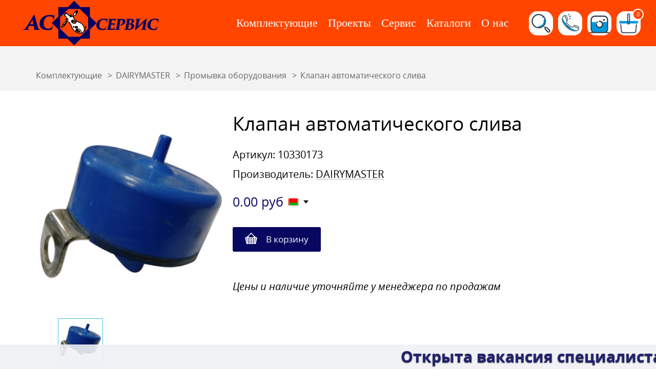

--- FILE ---
content_type: text/html; charset=UTF-8
request_url: https://ansvet.by/products/klapan-avtomaticheskogo-sliva
body_size: 7222
content:
<!DOCTYPE HTML>
<html lang="ru">
<head>
 
<!-- Chatra  -->
<script>
    (function(d, w, c) {
        w.ChatraID = 'dyfJaruYo2wkEfxja';
        var s = d.createElement('script');
        w[c] = w[c] || function() {
            (w[c].q = w[c].q || []).push(arguments);
        };
        s.async = true;
        s.src = 'https://call.chatra.io/chatra.js';
        if (d.head) d.head.appendChild(s);
    })(document, window, 'Chatra');
</script>
<!-- /Chatra  -->
  
	<meta charset="utf-8" />
	<base href="https://ansvet.by/"/>
	<title>Клапан автоматического слива</title>
	<meta http-equiv="X-UA-Compatible" content="IE=edge" />
	<meta name="viewport" content="width=device-width, initial-scale=1, user-scalable=no, maximum-scale=1, minimum-scale=1">
	<meta name="description" content="">
	<meta name="keywords"    content="Клапан автоматического слива, DAIRYMASTER (УНИБОКС), Промывка оборудования">
	<link rel="canonical" href="https://ansvet.by/products/klapan-avtomaticheskogo-sliva"/>			<meta name="cmsmagazine" content="468f70ab91e70c908dc7b4a7dee94232"/>
	<meta name="it-rating" content="it-rat-c1a5de279a1e954ecc24af76ceb0188e"/>
	<link rel="shortcut icon" href="favicon.ico" type="image/x-icon" />
	<link rel="icon" href="favicon.ico" type="image/x-icon" />

	<link href="design/axora/css/fonts.min.css" rel="stylesheet" type="text/css" />
	<link href="design/axora/css/normalize.min.css" rel="stylesheet" type="text/css" />
			<link href="design/axora/js/lib/jquery.fancybox/jquery.fancybox.min.css" rel="stylesheet" type="text/css" />
		<link href="design/axora/js/lib/jquery.formstyler/jquery.formstyler.min.css" rel="stylesheet" type="text/css" />
		<link href="design/axora/js/lib/jquery.mCustomScrollbar/jquery.mCustomScrollbar.min.css" rel="stylesheet" type="text/css" />
		<link href="design/axora/js/lib/jquery.slick/slick.min.css" rel="stylesheet" type="text/css" />
		<link href="design/axora/js/lib/jquery-ui-1.11.4/jquery-ui.min.css" rel="stylesheet" type="text/css" />
		<link href="design/axora/js/lib/jquery.carouselTicker/carouselTicker.min.css" rel="stylesheet" type="text/css" />
		<link href="design/axora/css/style.css?26072017" rel="stylesheet" type="text/css" />
	<link href="design/axora/css/media.css" rel="stylesheet" type="text/css" />
			
	<link href="design/axora/css/theme-blue.css" rel="stylesheet" type="text/css" />

 <link rel="shortcut icon" href="design/axora/images/1.png" type="image/x-icon" />

	<!--[if lt IE 9]>
		<script src="design/axora/js/html5shiv.min.js" type="text/javascript"></script>
		<script src="design/axora/js/respond.min.js" type="text/javascript"></script>
	<![endif]-->
	<script>
		var echo = false;
	</script>
</head>



<body>
 <!-- Yandex.Metrika counter -->
<script type="text/javascript">
   (function(m,e,t,r,i,k,a){
   m[i]=m[i]||function(){
   (m[i].a=m[i].a||[]).push(arguments)
   };
   m[i].l=1*new Date();k=e.createElement(t),a=e.getElementsByTagName(t)[0],k.async=1,k.src=r,a.parentNode.insertBefore(k,a)})
   (window, document, "script", "https://mc.yandex.ru/metrika/tag.js", "ym");

   ym(76198447, "init", {
        clickmap:true,
        trackLinks:true,
        accurateTrackBounce:true,
        webvisor:true
   });
</script>
 <noscript>
  <div>
   <img src="https://mc.yandex.ru/watch/76198447" style="position:absolute; left:-9999px;" alt=""/>
  </div>
 </noscript>
<!-- /Yandex.Metrika counter -->
 
	<header class="b-header">
		<div class="b-header__logo">
							<a href="https://ansvet.by/" class="b-logo">
					<img src="https://ansvet.by/design/axora/images/logo.png" title="ООО «Ансветсервис»" alt="ООО «Ансветсервис»" class="b-logo__img">
				</a>
					</div>
		
		<div class="b-header__nav">
			<ul class="b-nav">
															<li class="b-nav__item">
							<a href="https://ansvet.by/catalog/komplektuyuschie" class="b-nav__link">Комплектующие</a>
							<ul class="b-nav__sublist">
																<li class="b-nav__sublist-item">
									<a href="https://ansvet.by/catalog/panazoo" class="b-nav__sublist-link">PANAZOO</a>
								</li>
																<li class="b-nav__sublist-item">
									<a href="https://ansvet.by/catalog/dairymaster" class="b-nav__sublist-link">DAIRYMASTER</a>
								</li>
																<li class="b-nav__sublist-item">
									<a href="https://ansvet.by/catalog/dl" class="b-nav__sublist-link">ДЛ</a>
								</li>
																<li class="b-nav__sublist-item">
									<a href="https://ansvet.by/catalog/scr" class="b-nav__sublist-link">SCR</a>
								</li>
																<li class="b-nav__sublist-item">
									<a href="https://ansvet.by/catalog/westfalia" class="b-nav__sublist-link">WESTFALIA</a>
								</li>
																<li class="b-nav__sublist-item">
									<a href="https://ansvet.by/catalog/gomel" class="b-nav__sublist-link">ГОМЕЛЬ</a>
								</li>
																<li class="b-nav__sublist-item">
									<a href="https://ansvet.by/catalog/lely" class="b-nav__sublist-link">LELY</a>
								</li>
																<li class="b-nav__sublist-item">
									<a href="https://ansvet.by/catalog/soputstvuyuschie-tovary" class="b-nav__sublist-link">Сопутствующие товары</a>
								</li>
															</ul>
						</li>
																								<li class="b-nav__item">
							<a href="https://ansvet.by/blog" class="b-nav__link">Проекты</a>
						</li>
																				<li class="b-nav__item">
							<a href="https://ansvet.by/servis" class="b-nav__link">Сервис</a>
						</li>
																																																								<li class="b-nav__item">
							<a href="https://ansvet.by/katalogi" class="b-nav__link">Каталоги</a>
						</li>
																													<li class="b-nav__item">
							<a href="https://ansvet.by/o-kompanii" class="b-nav__link">О нас</a>
						</li>
												</ul>
		</div>

		<div class="b-header__buttons">
			<div class="b-header__button-field b-header__button-field_menu">
				<button type="button" class="b-header__button b-header__button_menu"><span></span></button>
			</div>
			
			<!--<div class="b-header__button-field">
									<a href="https://ansvet.by/user/login" class="b-header__button b-header__button_user"></a>
							</div>-->

			<div class="b-header__button-field">
				<button type="button" class="b-header__button b-header__button_search" onclick="focusSearchInput()"><span></span></button>
             <script>
             function focusSearchInput(){
             	setTimeout(()=>{
                	const input=document.getElementsByClassName('search-field__input')[0];
                	input.focus();
                	const value=input.value;
                	input.value='';
                	input.value=value;
                },0);
             }
             </script>
				<div class="b-search-popup">
					<div class="wrapper">
						<div class="search-field js-search-field">
							<script type="application/ld+json">
							/*<![CDATA[*/
							{
								"@context" : "http://schema.org",
								"@type" : "WebSite",
								"url" : "https://ansvet.by/",
								"potentialAction" : {
									"@type" : "SearchAction",
									"target" : "https://ansvet.by/products?keyword={search_term}",
									"query-input" : "required name=search_term"
								}
							}
							/*]]>*/
							</script>
							<form class="search-field__form js-validation-form" action="products">
								<input type="text" class="search-field__input js-search-autocomplete" placeholder="Поиск" name="keyword" value="" required>
								<button type="submit" class="search-field__btn"></button>
							</form>
						</div>
					</div>
				</div>
			</div>

			<div class="b-header__button-field">
				<a href="#phone-window" class="b-header__button b-header__button_phone js-popup-link"></a>
			</div>

			<div class="b-header__button-field">
				<a href="https://www.instagram.com/ansvetservice/" target="_blank" class="b-header__button b-header__button_instagram"></a>
			</div>
         
            <div class="b-header__button-field">
            	<div class="js-basket-field">
	                
	<a href="#" class="b-header__button b-header__button_basket">
		<span class="b-header__button-count js-basket-count">0</span>
	</a>

	            </div>
            </div>
		</div>
	</header>

	



<section class="section section_bg section_product" itemscope itemtype="https://schema.org/Product">

			<div class="category-nav-block js-category-nav-block">
			<button type="button" class="category-nav-block__close close js-category-nav-block-close"></button>
			<div class="category-nav-block__content">
				<div class="category-nav">
					<ul class="category-nav__list">
																					<li class="category-nav__list-item">
									<a href="https://ansvet.by/catalog/komplektuyuschie" class="category-nav__list-link">Комплектующие</a>
								</li>
																		</ul>
				</div>
			</div>
		</div>
	

	<div class="breadcrumbs-wrapper">
		<div class="wrapper">
			<div class="breadcrumbs" itemscope itemtype="https://schema.org/BreadcrumbList">
				<div class="breadcrumbs__item hidden" itemprop="itemListElement" itemscope itemtype="http://schema.org/ListItem">
					<a href="https://ansvet.by/" class="breadcrumbs__link" itemprop="item">
						<span itemprop="name">Главная</span>
					</a>
				</div>
									<div class="breadcrumbs__item" itemprop="itemListElement" itemscope itemtype="http://schema.org/ListItem">
						<a href="https://ansvet.by/catalog/komplektuyuschie" class="breadcrumbs__link" itemprop="item">
							<span itemprop="name">Комплектующие</span>
						</a>
					</div>
									<div class="breadcrumbs__item" itemprop="itemListElement" itemscope itemtype="http://schema.org/ListItem">
						<a href="https://ansvet.by/catalog/dairymaster" class="breadcrumbs__link" itemprop="item">
							<span itemprop="name">DAIRYMASTER</span>
						</a>
					</div>
									<div class="breadcrumbs__item" itemprop="itemListElement" itemscope itemtype="http://schema.org/ListItem">
						<a href="https://ansvet.by/catalog/promyvka-oborudovaniya" class="breadcrumbs__link" itemprop="item">
							<span itemprop="name">Промывка оборудования</span>
						</a>
					</div>
								<div class="breadcrumbs__item">Клапан автоматического слива</div>
			</div>
		</div>
	</div>

	<div class="catalog-header-mob">
		<div class="catalog-header-mob__field">
			<a href="https://ansvet.by/catalog/promyvka-oborudovaniya" class="catalog-header-mob__link catalog-header-mob__link_back">
				<span class="catalog-header-mob__link-text">Промывка оборудования</span>
			</a>
		</div>

		<div class="catalog-header-mob__field">
			<button type="button" class="catalog-header-mob__link a js-category-nav-block-link">
				<span class="catalog-header-mob__link-text">Все разделы</span>
			</button>
		</div>

	</div>

	<section class="product-section">
		<div class="wrapper">
			<div class="product js-product">
				<div class="product__image-field js-product-image-field">
					<div class="product-image js-product-image">
						<div class="product-image__main js-product-image-main">
															<div class="product-image__main-item">
									<img src="https://ansvet.by/files/products/cp-klapan-avtosliva-molochnogo-nasosa-obrabotan.800x800.png?259d4267a4696f2530a88479f82d21c8" alt="Клапан автоматического слива" class="product-image__main-img">
								</div>
													</div>
						<div class="product-image__thumbs js-product-image-thumbs">
															<div class="product-image__thumbs-item">

									<img src="https://ansvet.by/files/products/cp-klapan-avtosliva-molochnogo-nasosa-obrabotan.800x800.png?259d4267a4696f2530a88479f82d21c8" alt="Клапан автоматического слива" class="product-image__thumbs-img">
								</div>
													</div>
					</div>
				</div>

				<div class="product__content">
					<div class="product__content-inner">
						<div class="product__header">
							<h1 data-product="285228" itemprop="name" class="product__title">Клапан автоматического слива</h1>
							<div class="b-product__sku">
									Артикул: 10330173
								</div>
													</div>
						<div class="product__meta">
							
															Производитель: <a itemprop="brand" href="https://ansvet.by/brands/dairymaster" class="product__meta-item">
									DAIRYMASTER
								</a>
																						<!--<button type="button" data-href="#comments-section" class="product__add-comment-link js-target-link">Написать отзыв</button>-->
													</div>
								
						<div class="product__price-field">
							<div class="product__price-field-content">
																	<div class="b-change-currency">
	                                    <div class="b-change-currency__target">
	                                        <span class="product__price" itemprop="offers" itemscope itemtype="http://schema.org/Offer">
												<span class="js-price-change" itemprop="price" content="0.00">0.00</span>
												<span class="currency" itemprop="priceCurrency" content="BYN">руб</span>
																									
													<link itemprop="availability" href="http://schema.org/InStock">
																							</span>                                  
											<span class="b-change-currency__icon 
											b-change-currency__icon_byn
											"></span>
	                                    </div>
	                                    <div class="b-change-currency__dropdown">
	                                        <div class="b-change-currency__list">
	                                            <div class="b-change-currency__item is-active" data-id="2">
	                                                <span class="b-change-currency__icon b-change-currency__icon_byn"></span>
	                                                <span class="b-change-currency__name">BYN</span>
	                                                <span class="b-change-currency__symbol">бел. руб.</span>
	                                            </div>
	                                            <div class="b-change-currency__item " data-id="4">
	                                                <span class="b-change-currency__icon b-change-currency__icon_rub"></span>
	                                                <span class="b-change-currency__name">RUB</span>
	                                                <span class="b-change-currency__symbol">руб.</span>
	                                            </div>
	                                            <div class="b-change-currency__item " data-id="5">
	                                                <span class="b-change-currency__icon b-change-currency__icon_usd"></span>
	                                                <span class="b-change-currency__name">USD</span>
	                                                <span class="b-change-currency__symbol">$</span>
	                                            </div>
                                      	       <div class="b-change-currency__item " data-id="6">
	                                                <span class="b-change-currency__icon b-change-currency__icon_eur"></span>
	                                                <span class="b-change-currency__name">EURO</span>
	                                                <span class="b-change-currency__symbol">€</span>
	                                            </div>
	                                        </div>
	                                    </div>
	                                </div>
								
								<span class="product__old-price js-compare-price-change hidden">0.00 руб</span>

							</div>

							<div class="product__price-field-discount js-discount-change hidden">
								<span class="product__discount">−100%</span>
							</div>

							
							






						</div>

						
							<form action="https://ansvet.by/cart" class="js-cart-basket-submit">
																																	<input type="hidden" name="variant" value="70002">
								
								<div class="product__btn-field">
									<button type="submit" class="btn basket-btn product__basket-btn js-product-basket-btn">
										<span>В корзину</span>
										<span class="in-cart">В корзине</span>
									</button>
								</div>
							</form>
																			<div id="product-description" class="product__description" itemprop="description">
								<div>
								<p><em>Цены и наличие уточняйте у менеджера по продажам</em></p>
								</div>
							</div>
							<button type="button" class="btn btn_border btn_small product__expand-link js-expand-link" data-expand-id="#product-description" data-alt-text="Скрыть описание">Показать полное описание</button>

						
											</div>
				</div>
			</div>
		</div>
	</section>

	
</section>

	<div class="top-mob">
		<button type="button" class="top-mob__link a js-top-link">Наверх</button>
	</div>
	<footer class="footer">
		<div class="wrapper">
			<div class="footer__content">
				<div class="footer__col footer__col_1">
					<ul class="footer-nav">
													
															<li class="footer-nav__item">
									<a data-page="4" href="https://ansvet.by/blog" class="footer-nav__link">Проекты</a>
								</li>
																				
															<li class="footer-nav__item">
									<a data-page="10" href="https://ansvet.by/servis" class="footer-nav__link">Сервис</a>
								</li>
																				
																				
																				
																				
																				
															<li class="footer-nav__item">
									<a data-page="12" href="https://ansvet.by/katalogi" class="footer-nav__link">Каталоги</a>
								</li>
																				
																				
															<li class="footer-nav__item">
									<a data-page="9" href="https://ansvet.by/o-kompanii" class="footer-nav__link">О нас</a>
								</li>
																		</ul>
				</div>

				<div class="footer__col footer__col_2">
                 <a href="tel:+375293733060">+375 29 373-30-60</a> A1/Менеджер по продажам<br>
                 <a href="tel:+375296712094">+375 29 323-70-60</a> A1/Сервисное обслуживание<br>
                 <a href="tel:+375445433060">+375 44 543-30-60</a> A1/Бухгалтерия<br>
                 <a href="tel:+375172042078">+375 17 215-20-78</a> Факс/Бухгалтерия<br>
                 
				</div>

				<div class="footer__col footer__col_3">
					ООО «Ансветсервис»<br>
					220020, г. Минск ул. Тимирязева 85А офис 105<br>
					Регистрационный номер 191821629<br>
                 	Почта: info@ansvet.by
				</div>

				<!--<div class="footer__col footer__col_4">
					<div class="social">
						<a href="#" class="social__link social__link_vk"></a>
						<a href="#" class="social__link social__link_tw"></a>
						<a href="#" class="social__link social__link_fb"></a>
					</div>
				</div>-->
			</div>
		</div>

	<div class="popup-window" id="phone-window">
		<form class="js-validation-form">
			<h3 class="popup-window__title">Контакты</h3>
			<div class="b-contacts-list">
				<a href="tel:+375293733060">+375 29 373-30-60</a> A1/Менеджер по продажам<br>
				<a href="tel:+375296712094">+375 29 323-70-60</a> A1/Сервисное обслуживание<br>
				<a href="tel:+375445433060">+375 44 543-30-60</a> A1/Бухгалтерия<br>
				<a href="tel:+375172042078">+375 17 215-20-78</a> Факс/Бухгалтерия
			</div>
		</form>
	</div>
<marquee scrollamount="10" bgcolor="#f0f1f5" style="color: #080861; font-size: 30px; font-weight: bolder;text-shadow: #000000 0px 1px 2px;position:fixed;bottom:0;opacity: 0.9;z-index:1;"
         onmousedown="this.stop();" onmouseup="this.start();">
  Открыта вакансия специалиста по обслуживанию доильного оборудования. Опыт работы с оборудованием ДЛ, Dairymaster (Унибокс), Westfalia приветствуется. 
  Контактный телефон: +375 (29) 671 20 94
 </marquee>

	

	<!-- <div class="popup-window" id="basket-success-window">
        <h3 style="align-center">Товар добавлен в корзину.</h3>
        <br>

        <a href="#" class="btn btn_full" style="margin-bottom: 1rem;">Перейти в корзину</a>
        <button type="button" class="btn btn_full js-popup-close">Закрыть</button>
    </div> -->


	<script type="text/javascript">
		/*! echo-js v1.7.3 | (c) 2016 @toddmotto | https://github.com/toddmotto/echo */
!function(t,e){"function"==typeof define&&define.amd?define(function(){return e(t)}):"object"==typeof exports?module.exports=e:t.echo=e(t)}(this,function(t){"use strict";var e,n,o,r,c,a={},u=function(){},d=function(t){return null===t.offsetParent},l=function(t,e){if(d(t))return!1;var n=t.getBoundingClientRect();return n.right>=e.l&&n.bottom>=e.t&&n.left<=e.r&&n.top<=e.b},i=function(){(r||!n)&&(clearTimeout(n),n=setTimeout(function(){a.render(),n=null},o))};return a.init=function(n){n=n||{};var d=n.offset||0,l=n.offsetVertical||d,f=n.offsetHorizontal||d,s=function(t,e){return parseInt(t||e,10)};e={t:s(n.offsetTop,l),b:s(n.offsetBottom,l),l:s(n.offsetLeft,f),r:s(n.offsetRight,f)},o=s(n.throttle,250),r=n.debounce!==!1,c=!!n.unload,u=n.callback||u,a.render(),document.addEventListener?(t.addEventListener("scroll",i,!1),t.addEventListener("load",i,!1)):(t.attachEvent("onscroll",i),t.attachEvent("onload",i))},a.render=function(n){for(var o,r,d=(n||document).querySelectorAll("[data-echo], [data-echo-background]"),i=d.length,f={l:0-e.l,t:0-e.t,b:(t.innerHeight||document.documentElement.clientHeight)+e.b,r:(t.innerWidth||document.documentElement.clientWidth)+e.r},s=0;i>s;s++)r=d[s],l(r,f)?(c&&r.setAttribute("data-echo-placeholder",r.src),null!==r.getAttribute("data-echo-background")?r.style.backgroundImage="url("+r.getAttribute("data-echo-background")+")":r.src!==(o=r.getAttribute("data-echo"))&&(r.src=o),c||(r.removeAttribute("data-echo"),r.removeAttribute("data-echo-background")),u(r,"load")):c&&(o=r.getAttribute("data-echo-placeholder"))&&(null!==r.getAttribute("data-echo-background")?r.style.backgroundImage="url("+o+")":r.src=o,r.removeAttribute("data-echo-placeholder"),u(r,"unload"));i||a.detach()},a.detach=function(){document.removeEventListener?t.removeEventListener("scroll",i):t.detachEvent("onscroll",i),clearTimeout(n)},a});

		echo.init({
			offset: 100,
			throttle: 250,
			debounce: false,
			unload: false,
			callback: function (element, op) {
				//console.log(element, 'has been', op + 'ed')
			}
		});
	</script>
	<div class="mobile-test"></div>
			<script src="design/axora/js/lib/jquery/jquery-1.11.1.min.js" type="text/javascript"></script>
		<script src="design/axora/js/jquery.fancybox.min.js" type="text/javascript"></script>
		<script src="design/axora/js/jquery.formstyler.min.js" type="text/javascript"></script>
		<script src="design/axora/js/lib/jquery.inputmask/jquery.inputmask.bundle.js" type="text/javascript"></script>
		<script src="design/axora/js/lib/jquery.mCustomScrollbar/jquery.mCustomScrollbar.concat.min.js" type="text/javascript"></script>
		<script src="design/axora/js/lib/jquery.placeholder/jquery.placeholder.min.js" type="text/javascript"></script>
		<script src="design/axora/js/lib/jquery.slick/slick.min.js" type="text/javascript"></script>
		<script src="design/axora/js/lib/jquery.sticky-kit/jquery.sticky-kit.min.js" type="text/javascript"></script>
		<script src="design/axora/js/lib/jquery.validate/jquery.validate.min.js" type="text/javascript"></script>
		<script src="design/axora/js/lib/jquery-ui-1.11.4/jquery-ui.min.js" type="text/javascript"></script>
		<script src="design/axora/js/lib/jquery-ui-touch-punch/jquery.ui.touch-punch.min.js" type="text/javascript"></script>
		<script src="design/axora/js/lib/jquery.carouselTicker/jquery.carouselTicker.min.js" type="text/javascript"></script>
		<script src="design/axora/js/lib/jquery.autocomplete/jquery.autocomplete.min.js" type="text/javascript"></script>

		<script src="design/axora/js/filter.js" type="text/javascript"></script>
		<script src="design/axora/js/scripts.js" type="text/javascript"></script>
		<style>
		.btn_border.js-sidebar-filter-tooltip br{
			content: "";
		}
		@media only screen and (max-width : 767px) {
			.filter-check-list {
				display: block;
				width: auto;
				padding: 0;
				border-radius: 0;
				background: none;
				max-height: 100%;
				overflow: initial;
			}
			.sidebar-filter [type=submit] {
				display: none;
			}
		}

		.hits__main-item .cart.is-open .cart__imgae-slider-field {
			display: none;
		}

	</style>



 </body>
</html>
<!--
memory peak usage: 2422376 bytes
page generation time: 0.095768213272095 seconds
-->

--- FILE ---
content_type: text/css
request_url: https://ansvet.by/design/axora/css/media.css
body_size: 11195
content:
@media only screen and (max-width: 1349px) {
	.b-nav__item {
		font-size: 22px;
	}

	.b-nav__link {
		padding: 0 10px;
	}
}

@media only screen and (max-width: 1299px) {
	.b-header {
		padding: 0 30px;
	}

	.b-nav {
		font-size: 20px;
	}
}

@media only screen and (max-width: 1199px) {
	html {
		font-size: 10px;
	}

	.wrapper {
		width: 950px;
	}

	.b-header {
		padding: 0 15px;
	}

	.b-header__button-field {
		margin-left: 5px;
	}

	.b-header__buttons {
		margin-left: 5px;
	}

	.b-nav {
		font-size: 18px;
	}

	.b-nav__link,
	.b-nav__sublist-link {
		padding: 0 10px;
	}

	.b-logo__img {
		width: 230px;
	}

	.b-header,
	.b-nav__link,
	.b-nav__sublist-link,
	.b-search-popup {
		height: 90px;
	}

	body {
		padding-top: 90px;
	}

	.b-nav__sublist {
		font-size: 14px;
	}

	.b-search-popup {
		padding: 20px 0;
	}

	.b-main-catalog-section {
		padding: 10px 0;
	}

	.autocomplete-suggestions {
		top: 160px !important;
		max-height: calc(100vh - 160px) !important;
	}

	.b-nav__item {
		font-size: 19px;
	}
}

@media only screen and (max-width: 991px) {
	html {
		font-size: 7.6px;
	}

	.wrapper {
		width: 722px;
	}

	.b-logo__img {
		width: 180px;
	}

	.b-nav__link,
	.b-nav__sublist-link {
		padding: 0 5px;
	}

	.b-nav__item {
		font-size: 14px;
	}
}

@media only screen and (max-width: 767px) {
	html {
		font-size: 10px;
	}

	html.is-lock,
	html.is-lock body {
		height: 100%;
		overflow: hidden;
	}

	body {
		min-width: 320px;
		font-size: 1.6rem;
		line-height: 1.5625;
		padding-top: 125px;
	}

	.mobile-test {
		display: block;
	}

	.mobile-hidden {
		display: none !important;
	}

	h1,
	.h1 {
		font-size: 2.7rem;
		line-height: 1.296;
		margin: 2rem 0 1rem;
	}

	h2,
	.h2 {
		font-size: 2rem;
		line-height: 1.3;
		margin: 2.5rem 0 2rem;
	}

	h3,
	.h3 {
		font-size: 2rem;
		line-height: 1.3;
		margin: 2.6rem 0 1.3rem;
	}

	h4,
	.h4 {
		font-size: 2rem;
		line-height: 1.3;
		margin: 2.6rem 0 1.3rem;
	}

	h5,
	.h5 {
		font-size: 1.8rem;
		line-height: 1.4371;
		margin: 2.6rem 0 1.3rem;
	}

	h6,
	.h6 {
		font-size: 1.7rem;
		line-height: 1.3;
		margin: 2.6rem 0 1.3rem;
	}

	p {
		margin: 1.3rem 0 2.5rem;
	}

	.fancybox-popup.fancybox-wrap {
		padding: 0;
	}

	.popup-window {
		border-radius: 0;
	}

	.wrapper {
		width: auto;
		padding-left: 20px;
		padding-right: 20px;
	}

	.top-block {
		position: fixed;
		z-index: 1000;
		left: -24.1rem;
		top: 0;
		bottom: 0;
		width: 24.1rem;
		-webkt-transition: 0.25s ease-in-out;
		transition: 0.25s ease-in-out;
	}

	.top-block.is-open {
		-webkit-transform: translateX(24.1rem);
		transform: translateX(24.1rem);
	}

	.top-block .wrapper {
		padding: 0;
	}

	.top-block__content {
		position: absolute;
		height: auto;
		left: 0;
		right: 0;
		bottom: 0;
		top: 3.2rem;
		padding-bottom: 2rem;
		overflow-y: auto;
	}

	.top-block__nav {
		float: none;
		margin-top: 0;
		margin-bottom: 2.3rem;
	}

	.top-block__contacts {
		float: none;
		margin-top: 0;
		padding: 0 2rem;
		margin-bottom: 6.7rem;
	}

	.top-block__account {
		position: static;
		margin-top: 0;
		width: auto;
	}

	.top-nav {
		font-size: 1.6rem;
		line-height: 1.8rem;
		border-top: 1px solid transparent;
	}

	.top-nav__item {
		display: block;
		margin: 0;
		border-bottom: 1px solid transparent;
	}

	.top-nav__link {
		display: block;
		padding: 0.8rem 2rem 0.9rem;
		text-decoration: none;
		border: none !important;
	}

	.top-nav__link:hover {
		background: none;
		color: inherit;
	}

	.top-nav__link:active,
	.top-nav__link.is-active {
		background: rgba(0, 0, 0, 0.4);
		color: #fff;
	}

	.top-contacts__phone {
		float: none;
		margin: 0 0 0.1rem -0.5rem;
		display: block;
	}

	.top-contacts__schedule {
		float: none;
		margin: 0;
		display: block;
	}

	.icon-schedule {
		margin-right: 0.1rem;
		top: -0.2rem;
	}

	.account-field__control {
		text-align: left;
		font-size: 1.6rem;
		line-height: 1.8rem;
		border-top: 1px solid rgba(255, 255, 255, 0.3);
	}

	.account-field__control-item {
		display: block;
		margin: 0;
		border-bottom: 1px solid rgba(255, 255, 255, 0.3);
	}

	.account-field__control-link {
		display: block;
		height: auto;
		line-height: inherit;
		border: none !important;
		border-radius: 0;
		padding: 0.8rem 2rem 0.9rem;
		color: inherit !important;
		text-decoration: none;
	}

	.account-field__control-link:hover {
		background: none;
		color: inherit !important;
	}

	.account-field__control-link:active,
	.account-field__control-link.is-active {
		background: rgba(0, 0, 0, 0.4);
		color: #fff !important;
	}

	.account-field__content {
		color: inherit;
		font-size: 1.6rem;
		line-height: 1.8rem;
		padding: 0;
		text-align: left;
		border-top: 1px solid rgba(255, 255, 255, 0.3);
	}

	.account-field__name,
	.account-field__discount,
	.account-field__logout {
		display: block;
		white-space: normal;
		margin: 0;
		color: inherit;
		border-bottom: 1px solid rgba(255, 255, 255, 0.3);
	}

	.account-field__name-link,
	.account-field__discount-link,
	.account-field__logout-link {
		display: block;
		height: auto;
		line-height: inherit;
		border: none !important;
		border-radius: 0;
		padding: 0.8rem 2rem 0.9rem;
		color: inherit;
		text-decoration: none;
	}

	.account-field__name-link:hover,
	.account-field__discount-link:hover,
	.account-field__logout-link:hover {
		background: none;
		color: inherit;
	}

	.account-field__name-link:active,
	.account-field__discount-link:active,
	.account-field__logout-link:active {
		background: rgba(0, 0, 0, 0.4);
		color: #fff;
	}

	.top-block__close,
	.subnav-block__close,
	.search-field__close,
	.mob-nav-block__close,
	.mob-account-block__close {
		display: block;
		position: absolute;
		right: 7px;
		top: 8px;
		width: 40px;
		height: 40px;
		border: none;
		padding: 0;
		background: none;
	}

	.top-block__close:before,
	.top-block__close:after,
	.subnav-block__close:before,
	.subnav-block__close:after,
	.search-field__close:before,
	.search-field__close:after,
	.mob-nav-block__close:before,
	.mob-nav-block__close:after,
	.mob-account-block__close:before,
	.mob-account-block__close:after {
		content: '';
		position: absolute;
		left: 50%;
		top: 50%;
		width: 15px;
		height: 1px;
		margin: -1px 0 0 -7px;
		background: #151515;
		-webkit-transform: rotate(45deg);
		transform: rotate(45deg);
		-webkit-transition: 0.25s ease-in-out;
		transition: 0.25s ease-in-out;
	}

	.top-block__close:after,
	.subnav-block__close:after,
	.search-field__close:after,
	.mob-nav-block__close:after,
	.mob-account-block__close:after {
		-webkit-transform: rotate(-45deg);    
		transform: rotate(-45deg);    
	}

	.top-block__close:before,
	.top-block__close:after {
		background: #fff;
	}

	.header__search {
		display: block;
		margin: 0;
	}

	.header__search-btn {
		display: block;
		position: absolute;
		right: 0;
		top: 80px;
		height: 45px;
		width: 50%;
		border: none;
		background: none;
		z-index: 1;
		font-size: 16px;
		padding: 0;
		text-align: center;
		color: #fff !important;
		font-weight: normal;
		line-height: 45px;
	}

	.header__search-btn:before {
		content: '';
		display: inline-block;
		width: 15px;
		height: 15px;
		background: url(../images/mobile-search-btn.png) 0 0 no-repeat;
		background-size: 100% 100%;
		position: relative;
		top: 2px;
		margin: 0 9px 0 -5px;
	}

	.subnav-block {
		position: fixed;
		z-index: 1000;
		left: -100%;
		right: auto;
		margin: 0;
		top: 0;
		bottom: 0;
		width: 100%;
		background: #fff;
		font-size: 16px;
		line-height: 23px;
		-webkit-backface-visibility: hidden;
		-webkt-transition: 0.25s ease-in-out;
		transition: 0.25s ease-in-out
	}

	.subnav-block.is-open {
		-webkit-transform: translateX(100%);
		transform: translateX(100%);
	}

	.subnav-block__header {
		display: block;
		position: absolute;
		left: 0;
		right: 0;
		top: 0;
		height: 52px;
		padding: 17px 40px 0 18px;
		border-bottom: 1px solid #e6e6e6;
	}

	.subnav-block__title {
		font-weight: bold;
	}

	.subnav-block__content {
		position: absolute;
		left: 0;
		right: 0;
		bottom: 0;
		top: 51px;
		padding-bottom: 2rem;
		overflow-y: auto;
	}

	.subnav-block__item {
		position: static;
		border: none;
		background: none;
		padding: 0;
		opacity: 1;
		visibility: visible;
		max-height: none;
		overflow: visible;
		margin-bottom: -1px;
	}

	.subnav-block__item-title {
		display: block;
		margin: 0 0 -1px 0;
	}

	.subnav-block__item-title-link {
		display: block;
		padding: 10px 40px 10px 18px;
		text-decoration: none !important;
		color: #000 !important;
		border: 1px solid #e6e6e6;
		border-width: 1px 0;
		position: relative;
		font-weight: bold;
	}

	.subnav-block__item-title-link:before {
		content: '';
		position: absolute;
		right: 20px;
		top: 50%;
		margin-top: -7px;
		width: 8px;
		height: 14px;
		background: url(../images/link-arrow.png) 0 0 no-repeat;
		background-size: 100% 100%;
	}

	.subnav {
		-webkit-column-count: 1;
		column-count: 1;
		-webkit-column-gap: 0;
		column-gap: 0;
	}

	.subnav__col {
		float: none;
		display: block;
	}

	.subnav__nav {
		margin: 0;
	}

	.subnav__nav-title {
		display: block;
		margin: 0 0 -1px 0;
		font-weight: normal;
	}

	.subnav__nav-title-link {
		display: block;
		padding: 10px 40px 10px 33px;
		text-decoration: none !important;
		color: #000 !important;
		border: 1px solid #e6e6e6;
		border-width: 1px 0;
		position: relative;
	}

	.subnav__nav-title-link:before {
		content: '';
		position: absolute;
		right: 20px;
		top: 50%;
		margin-top: -7px;
		width: 8px;
		height: 14px;
		background: url('../images/link-arrow.png') 0 0 no-repeat;
		background-size: 100% 100%;
	}

	.subnav__nav-list {

	}

	.subnav__nav-item {
		display: block;
		margin: 0 0 -1px 0;
	}

	.subnav__nav-link {
		display: block;
		padding: 10px 40px 11px 48px;
		text-decoration: none !important;
		border: 1px solid #e6e6e6;
		border-width: 1px 0;
		position: relative;
		color: #000 !important;
	}

	.subnav__nav-link:before {
		content: '';
		position: absolute;
		right: 20px;
		top: 50%;
		margin-top: -7px;
		width: 8px;
		height: 14px;
		background: url(../images/link-arrow.png) 0 0 no-repeat;
		background-size: 100% 100%;
	}

	.header {
		padding-top: 0;
		position: fixed;
		left: 0;
		right: 0;
		top: 0;
	}

	.header .wrapper {
		padding: 0;
	}

	.header__content-inner {
		padding-top: 9px;
		height: 80px;
	}

	.header__mob-phone {
		display: block;
	}

	.header__logo {
		float: none;
		margin: 0;
		text-align: center;
	}

	.logo {
		display: inline-block;
		vertical-align: top;
		width: 10.2rem;
		height: 3.3rem;
		background: url('../images/logo-mobile.png');
		background-size: 100% 100%;
	}

	.logo__image {
		display: none;
	}

	.header__basket {
		top: 1.2rem;
		right: 17px;
	}

	.basket-field__link {
		width: 3rem;
		height: 3rem;
		padding-top: 0.4rem;
		line-height: 3rem;
		background: none !important;
	}

	.basket-field__icon {
		background-image: url(../images/icon-basket-field-mobile.png);
	}

	.basket-field__count {
		top: 0.4rem;
		margin-left: 0.7rem;
	}

	.header__top-block-target {
		display: block;
		position: absolute;
		left: 19px;
		top: 2rem;
	}

	.top-block__target {
		display: block;
		width: 2.2rem;
		height: 1.5rem;
		border: none;
		padding: 0;
		cursor: pointer;
		background: #a4cafd;
		background: -moz-linear-gradient(-45deg, rgba(164, 202, 253, 1) 0%, rgba(197, 144, 252, 1) 100%);
		background: -webkit-linear-gradient(-45deg, rgba(164, 202, 253, 1) 0%, rgba(197, 144, 252, 1) 100%);
		background: linear-gradient(135deg, rgba(164, 202, 253, 1) 0%, rgba(197, 144, 252, 1) 100%);
	}

	.top-block__target:before,
	.top-block__target:after {
		content: '';
		position: absolute;
		left: 0;
		right: 0;
		background: #fff;
		height: 0.3rem;
	}

	.top-block__target:before {
		top: 0.3rem;
	}

	.top-block__target:after {
		bottom: 0.3rem;
	}

	.basket-field {
		position: static !important;
		width: auto !important;
	}

	.basket-field + div {
		display: none !important;
	}

	.header__nav {
		position: static !important;
		display: block;
		background: #a062fb;
		border: none !important;
		box-shadow: none !important;
		-webkit-backface-visibility: hidden;
		backface-visibility: hidden;
		border: none !important;
	}

	.header__nav.is-stuck {
		position: relative !important;
	}

	.header__nav.is-stuck + div:not([class]) {
		display: none !important;
	}

	.header__nav .wrapper {
		padding: 0;
	}

	.header__nav-content {
		margin-right: 0;
	}

	.nav .mCSB_horizontal.mCSB_inside > .mCSB_container {
		margin-bottom: 0 !important;
	}

	.nav .mCSB_scrollTools.mCSB_scrollTools_horizontal {
		opacity: 0 !important;
	}

	.nav__item {
		display: none;
	}

	.nav__item_mobile {
		display: block;
		width: 50%;
	}

	.nav__link {
		background: none !important;
		border-right: 1px solid #fff;
		height: 45px;
		line-height: 41px;
		font-size: 16px;
		padding: 0;
		text-align: center;
		color: #fff !important;
		font-weight: normal;
	}

	.nav__link-text {
		display: inline-block;
		vertical-align: middle;
	}

	.nav__link-text:before {
		content: '';
		display: inline-block;
		vertical-align: middle;
		width: 17px;
		height: 12px;
		background: url(../images/mobile-catalog-btn.png) 0 0 no-repeat;
		background-size: 100% 100%;
		margin: 0 8px 0 0;
		position: relative;
		top: -1px;
	}

	.main-catalog-section {
		padding: 0;
	}

	.main-catalog-section .wrapper {
		padding: 0;
	}

	.main-catalog {
		margin: 0;
	}

	.main-catalog__grid {
		float: left;
		width: 50%;
	}

	.main-catalog__grid_small {
		width: 100%;
	}

	.main-catalog__item {
		box-shadow: none !important;
		height: 44.6rem;
		margin: 0;
		border-radius: 0;
		border-bottom: 1px solid #e6e6e6;
		border-right: 1px solid #e6e6e6;
		font-size: 1.6rem;
		line-height: 1.1875;
		padding: 1.1rem 1.1rem 1.1rem 2rem;
	}

	.main-catalog__item_small {
		height: 22.3rem;
	}

	.main-catalog__item-image-field {
		height: 70%;
	}

	.main-catalog__item_hrz .main-catalog__item-image-field,
	.main-catalog__item_small .main-catalog__item-image-field {
		width: 100%;
		height: 60%;
		text-align: right;
	}

	.main-catalog__item_hrz .main-catalog__item-content {
		width: 100%;
	}

	.main-catalog__item-title {
		margin: 0 0 0.4rem;
	}

	.main-catalog__item-title p {
		margin: 0 0 1rem;
	}

	.main-catalog__item-title p:last-child {
		margin-bottom: 0;
	}

	.main-catalog__item_bg {
		background-position: right center;
	}

	.main-catalog .slick-dots {
		margin: 0;
		position: absolute;
		left: 0;
		right: 0;
		bottom: 0.8rem;
	}

	.section__title {
		font-size: 3.1rem;
		margin: 0 0 1.8rem;
	}

	.hits-section {
		padding-top: 3.9rem;
	}

	.catalog {
		margin: 0 -2rem;
	}

	.catalog__item {
		width: 50%;
		padding: 0;
		margin: 0;
		height: 30.1rem;
		border-right: 1px solid #e6e6e6;
		border-bottom: 1px solid #e6e6e6;
	}

	.cart {
		border-radius: 0;
	}

	.cart__imgae-slider-field {
		display: none !important;
	}

	.cart__btn-field {
		display: block !important;
		margin: 0;
		position: absolute;
		left: 0;
		right: 0;
		bottom: 1.6rem;
		z-index: 1;
	}

	.cart__btn {
		height: 2.2rem;
		line-height: 2.2rem;
		padding: 0 1.1rem;
		font-size: 0.8rem;
	}

	.cart__btn:before {
		width: 0.9rem;
		height: 0.9rem;
		top: -0.2rem;
		margin-right: 0.4rem;
	}

	.hits__main-item {
		width: 100%;
		border-right: none;
	}

	.cart_hit {
		height: 29.6rem;
		font-size: 1.6rem;
		line-height: 1.8rem;
	}

	.cart_hit .cart__inner {
		padding: 3.5rem 0 1rem 2rem;
	}

	.cart_hit .cart__content {
		margin-bottom: 1.5rem;
	}

	.cart_hit .cart__title {
		font-size: 1.6rem;
		line-height: 1.8rem;
		margin: 0 0 1.3rem 0;
		min-height: 5.4rem;
	}

	.cart_hit .cart__btn-field {
		display: block !important;
		position: static;
	}

	.cart_hit .cart__btn {
		height: 2.6rem;
		line-height: 2.6rem;
		padding: 0 1.3rem;
		font-size: 0.9rem;
	}

	.cart_hit .cart__btn:before {
		width: 1.3rem;
		height: 1.3rem;
		top: -0.2rem;
		margin-right: 0.7rem;
	}

	.cart_hit .cart__price-field {
		min-height: 3.6rem;
		margin-bottom: 3.3rem;
	}

	.cart_hit .cart__sticker {
		width: 6.6rem;
		height: 6.6rem;
		right: 1.2rem;
		top: 1.5rem;
		line-height: 6.6rem;
		font-size: 1.7rem;
	}

	.hits__slider {
		margin-bottom: 0;
	}

	.hits__slider-list {
		padding-bottom: 0;
	}

	.hits__slider-item {
		width: 100px;
		height: auto;
	}

	.cart_small {
		padding: 1.1rem 1rem 1.6rem !important;
	}

	.cart_small .cart__content {
		display: none;
	}

	.cart_small .cart__price-field {
		font-size: 1.3rem;
		line-height: 1.5rem;
		height: 3rem;
		margin-bottom: 0.3rem;
	}

	.cart_small .cart__discount {
		display: inline-block;
		vertical-align: top;
		height: 1.4rem;
		background: #ffddd0;
		font-size: 1rem;
		line-height: 1.4rem;
		padding: 0 0.3rem;
	}

	.cart_small .cart__image-field {
		height: 11.5rem;
	}

	.cart_small .cart__image-field:before {
		vertical-align: bottom;
	}

	.cart_small .cart__imgae {
		vertical-align: bottom;
	}

	.cart_small .cart__btn-field {
		margin: 0;
	}

	.additional-catalog__item .cart {
		padding: 1.1rem 1rem 1.6rem !important;
	}

	.additional-catalog__item .cart .cart__content {
		display: none;
	}

	.additional-catalog__item .cart .cart__price-field {
		font-size: 1.3rem;
		line-height: 1.5rem;
		height: 3rem;
		margin-bottom: 0.3rem;
	}

	.additional-catalog__item .cart .cart__discount {
		display: inline-block;
		vertical-align: top;
		height: 1.4rem;
		background: #ffddd0;
		font-size: 1rem;
		line-height: 1.4rem;
		padding: 0 0.3rem;
	}

	.additional-catalog__item .cart .cart__image-field {
		height: 11.5rem;
	}

	.additional-catalog__item .cart .cart__image-field:before {
		vertical-align: bottom;
	}

	.additional-catalog__item .cart .cart__imgae {
		vertical-align: bottom;
	}

	.main-brands-section {
		padding-top: 4.5rem;
		padding-bottom: 7.1rem;
	}

	.main-brands-section__title {
		margin-bottom: 1.3rem;
	}

	.main-brands {
		font-size: 1.6rem;
		line-height: 3.1rem;
	}

	.main-brands__group {
		float: left;
		width: 50%;
	}

	.main-brands__list {
		float: none;
		width: auto;
		padding: 0;
	}

	.actions .wrapper {
		padding: 0;
	}

	.actions__content {
		margin: 0;
		border-top: 1px solid #e6e6e6;
		border-bottom: 1px solid #e6e6e6;
	}

	.actions__item {
		width: 100%;
		padding: 0;
		height: auto;
	}

	.cart_large {
		border: none;
		height: 35.5rem;
		font-size: 1.6rem;
		line-height: 1.8rem;
		padding: 0;
		overflow: hidden;
	}

	.cart_large .cart__inner {
		margin-right: 50%;
		height: 100%;
		padding: 3.1rem 0 1rem 1.9rem;
	}

	.cart_large .cart__content {
		height: auto;
		margin-bottom: 1.8rem;
	}

	.cart_large .cart__image-field {
		width: 65%;
		height: 100%;
		position: absolute;
		left: 50%;
		bottom: 0;
		overflow: hidden;
	}

	.cart_large .cart__image-field:before {
		vertical-align: bottom;
	}

	.cart_large .cart__imgae {
		vertical-align: bottom;
	}

	.cart_large .cart__btn-field {
		display: block !important;
		position: static;
		text-align: left;
		margin: 50px 0 0 !important;
	}

	.cart_large .cart__btn {
		height: 2.6rem;
		line-height: 2.6rem;
		padding: 0 1.3rem;
		font-size: 0.9rem;
	}

	.cart_large .cart__btn:before {
		width: 1.3rem;
		height: 1.3rem;
		top: -0.2rem;
		margin-right: 0.7rem;
	}

	.cart_large .cart__title {
		font-size: 1.6rem;
		line-height: 1.8rem;
		margin: 0 0 1.3rem 0;
		max-height: none;
		display: block;
		-webkit-line-clamp: initial;
	}

	.cart_large .cart__price-field {
		height: auto;
		min-height: 3.6rem;
		margin-bottom: 2rem;
	}

	.cart_large .cart__price-field-discount {
		margin-left: 0.9rem;
	}

	.cart_large .cart__discount {
		height: 2.1rem;
		line-height: 2.1rem;
		font-size: 1.6rem;
		padding: 0 0.3rem;
	}

	.actions__content .slick-dots {
		position: absolute;
		left: 0;
		right: 0;
		margin: 0;
		bottom: 0.7rem;
	}

	.actions-section {
		padding-bottom: 0;
		margin-bottom: -1px;
	}

	.actions__overlay-block {
		right: 1.4rem;
		left: auto;
		top: -2.5rem;
		bottom: auto;
		margin-left: 0;
		z-index: 1;
		overflow: visible;
		box-shadow: none;
		-webkit-transition: none;
		transition: none;
	}

	.actions__overlay {
		text-align: center;
		height: 9.8rem;
		width: 9.8rem;
		border-radius: 10rem;
		font-size: 1.3rem;
		line-height: 1.6rem;
		border-left: none;
		background: rgba(255, 255, 255, 0.6);
		box-shadow: 0 3px 18px rgba(128, 128, 128, 0.5);
	}

	.actions__overlay-content {
		padding: 0;
	}

	.actions__overlay-content:before {
		display: none;
	}

	.footer {

	}

	.footer__content {
		padding-bottom: 7.7rem;
	}

	.footer__copyright {
		padding: 1.8rem 0;
	}

	.footer__copyright-l {
		margin-bottom: 0.5rem;
	}

	.footer__copyright-r {
		text-align: right;
	}

	.footer__copyright-logo {
		margin-left: 0;
	}

	.footer__col {
		width: 50%;
	}

	.footer__col_4 {
		padding-top: 0.2rem;
	}

	.social__link {
		margin-left: 1.7rem;
	}

	.page-header {
		margin-left: 0;
	}

	.page-content {
		margin-left: 0;
	}

	.page-sidebar {
		float: none;
		width: auto;
		position: static !important;
		width: auto !important;
	}

	.page-sidebar.is-stuck + div:not([class]) {
		display: none !important;
	}

	.page-sidebar.is-stuck .sidebar-filter__header {
		opacity: 1;
		visibility: visible;
	}

	.sidebar-filter__section_category {
		float: none;
	}

	.sidebar-filter__section_sort {
		float: none;
	}

	.sidebar-filter__section_sort .filter__header {
		display: block;
	}

	.filter__header-info {
		display: inline;
	}

	.filter-sort__dropdown {
		width: 100%;
	}

	.sidebar-nav-block {
		margin: 0;
		position: fixed;
		left: -24rem;
		top: 0;
		bottom: 0;
		width: 24rem;
		z-index: 1001;
		background: #fff;
		border-right: 1px solid #e6e6e6;
		-webkit-transition: 0.25s ease-in-out;
		transition: 0.25s ease-in-out;
	}

	.sidebar-nav-block.is-open {
		left: 0;
	}

	.sidebar-nav-block__close {
		display: block;
	}

	.sidebar-nav-block__content {
		position: absolute;
		left: 0;
		right: 0;
		bottom: 0;
		top: 3rem;
		overflow-y: auto;
	}

	.sidebar-nav__count {
		display: none;
	}

	.sidebar-nav {
		padding: 0 2rem;
		font-size: 1.6rem;
		line-height: 2rem;
	}

	.sidebar-nav__header {
		font-size: inherit;
		line-height: inherit;
		margin-right: 0;
	}

	.sidebar-nav__header,
	.sidebar-nav__list-item {
		margin-bottom: 2rem;
	}

	.sidebar-filter-block {
		position: fixed;
		top: 0;
		left: 100%;
		width: 100%;
		bottom: 0;
		z-index: 1001;
		background: #fff;
		-webkit-transition: 0.25s ease-in-out;
		transition: 0.25s ease-in-out;
	}

	.sidebar-filter-block.is-open {
		left: 0;
	}

	.sidebar-filter-block__close {
		display: block;
	}

	.sidebar-filter-block__content {
		position: absolute;
		left: 0;
		right: 0;
		bottom: 0;
		top: 3rem;
		padding-bottom: 10rem;
		overflow-y: auto;
	}

	.sidebar-filter {
		padding: 0 2rem;
		font-size: 1.6rem;
		line-height: 3.1rem;
	}

	.sidebar-filter__header {
		position: static;
		width: auto;
	}

	.sidebar-filter__section {
		margin-bottom: 1.6rem;
	}

	.sidebar-filter__section_category {
		margin-bottom: 1.4rem;
	}

	.filter {

	}

	.filter__header {
		margin-bottom: 0.9rem;
	}

	.filter__content {

	}

	.filter_mob-fix {

	}

	.filter_mob-fix .filter__header {
		margin: 0;
		position: relative;
		padding-right: 1.5rem;
		cursor: pointer;
	}

	.filter_mob-fix .filter__header:before {
		content: '';
		position: absolute;
		right: 0;
		top: 1rem;
		width: 0.8rem;
		height: 1.3rem;
		background: url('../images/filter-arrow.png') 0 0 no-repeat;
		background-size: 100% 100%;
	}

	.filter_mob-fix .filter__content {
		position: fixed;
		right: -20.5rem;
		top: 0;
		bottom: 0;
		z-index: 1002;
		background: #fff;
		border-left: 1px solid #e6e6e6;
		width: 20.5rem;
		-webkit-transition: 0.25s ease-in-out;
		transition: 0.25s ease-in-out;
	}

	.filter_mob-fix.is-active .filter__content {
		right: 0;
	}

	.filter_mob-fix .filter__content-close {
		display: block;
	}

	.filter_mob-fix .filter__content-inner {
		position: absolute;
		left: 0;
		right: 0;
		bottom: 0;
		top: 3.6rem;
		overflow-y: auto;
		padding: 0 1.5rem;
	}

	.filter-category {
		font-size: 1.6rem;
		line-height: 2.8rem;
		margin-left: -0.9rem;
	}

	.filter-category__link {
		display: inline-block;
		height: 2.8rem;
		margin-left: 0;
		padding: 0 0.9rem;
		border-radius: 3px;
	}

	.filter-category__link.is-active {
		background: #e2d0fe;
		color: inherit;
	}

	.filter-check-group__label {
		height: 4rem;
		line-height: 3.8rem;
		font-size: 1.4rem;
	}

	.sidebar-filter__more-link {
		color: inherit;
	}

	.filter-colors__color {
		width: 3.5rem;
		height: 3.5rem;
		border-radius: 3.5rem;
	}

	.filter-colors-info {
		display: block;
		margin-bottom: -0.5rem;
		cursor: default;
	}

	.filter-colors-info .filter-colors__color {
		display: inline-block;
		vertical-align: top;
		margin-right: 1.3rem;
		margin-bottom: 0.5rem;
		cursor: default;
	}

	.filter-check__item {
		margin-right: 1rem;
	}

	input.filter-check__input {
		left: 2px;
		top: 2px;
	}

	.filter-check__text {
		width: 5rem;
		height: 3rem;
		line-height: 2.8rem;
		font-size: 1.2rem;
	}

	.filter-check__input:checked + .filter-check__text {
		line-height: 2.6rem;
	}

	.filter-select.jq-selectbox .jq-selectbox__select {
		height: 3.4rem;
		padding: 0 2rem 0 1.2rem;
		font-size: 1.3rem;
		line-height: 3.2rem;
	}

	.filter-select.jq-selectbox .jq-selectbox__dropdown {
		font-size: 1.4rem;
	}

	.filter-select.jq-selectbox li {
		padding: 0.7rem;
	}

	.sidebar-filter-block__footer {
		display: block;
		position: absolute;
		left: 0;
		right: 0;
		bottom: 0;
		padding: 2rem 1.8rem;
		min-height: 9.6rem;
		background: #fff;
		border-top: 1px solid #e6e6e6;
		z-index: 100;
	}

	.sidebar-filter-block__footer .btn {
		width: 100%;
	}

	.filter-sort {
		font-size: 1.6rem;
		line-height: 2.4rem;
	}

	.filter-sort__title {
		display: none;
	}

	.filter-sort__dropdown {
		position: static;
		border: none;
		background: none;
		box-shadow: none;
		border-radius: 0;
		padding: 0;
		font-size: inherit;
		line-height: inherit;
		margin: 0;
		display: block;
	}

	.filter-sort__dropdown-item {
		margin-bottom: 0.7rem;
	}

	.filter-sort__dropdown-link {
		padding: 0;
	}

	.filter-sort__dropdown-link:hover {
		background-color: transparent;
	}

	.filter-sort__dropdown-link.is-active {
		background-color: transparent;
		font-weight: bold;
	}

	.filter-check-list {
		display: none;
	}

	.filter-check-list-more-link {
		display: none;
	}

	.filter-check-list-all {
		display: block;
		width: auto;
		padding: 0;
		border-radius: 0;
		background: none;
		-webkit-column-count: 1;
		-moz-column-count: 1;
		column-count: 1;
	}

	.filter-check-list-all .filter-check-list {
		display: block;
		padding-left: 0;
	}

	.filter-check-list-all__col {
		float: none;
		width: auto;
		padding-right: 0;
	}

	.filter-check-list__letter {
		display: none;
	}

	.filter-check-list__row {
		margin-bottom: 0.7rem;
	}

	.check-row {
		font-size: 1.6rem;
		line-height: 2.4rem;
		padding-left: 2.6rem;
	}

	.jq-checkbox,
	.jq-radio {
		width: 1.8rem;
		height: 1.8rem;
	}

	.jq-checkbox {
		border-radius: 0;
	}

	.check-row .jq-checkbox,
	.check-row .jq-radio {
		top: 0.3rem;
	}

	.ui-slider .ui-slider-handle {
		width: 1.6rem;
		height: 2.4rem;
		top: -1.3rem;
		margin-left: -0.8rem;
	}

	.filter-range__content {
		font-size: 1.2rem;
	}

	.filter-colors__more-link {
		display: none;
	}

	.filter-colors__all {
		display: block;
	}

	.filter-colors__content {
		width: auto;
		text-align: center;
	}

	.filter-colors__item {
		float: none;
		display: inline-block;
		width: 3.5rem;
		height: 3.5rem;
		margin: 0 0.5rem 0.5rem;
	}

	.catalog-header {
		display: none;
	}

	.breadcrumbs-wrapper {
		display: none;
	}

	.breadcrumbs {
		display: none;
	}

	.page-title {
		display: none;
	}

	.pagination {
		display: none;
	}

	.section_catalog {
		padding: 0;
	}

	.catalog-header-mob {
		display: block;
		font-size: 1.6rem;
		line-height: 2rem;
		border-bottom: 1px solid #e6e6e6;
	}

	.catalog-header-mob:after {
		content: '';
		display: table;
		clear: both;
	}

	.catalog-header-mob__field {
		float: left;
		width: 50%;
		border-right: 1px solid #e6e6e6;
		font-size: 0;
	}

	.catalog-header-mob__link {
		display: block;
		height: 4.3rem;
		text-align: center;
		background: #fff;
		overflow: hidden;
		padding: 0 1rem;
		text-decoration: none;
		color: inherit;
		border: none;
		width: 100%;
	}

	.catalog-header-mob__link:before {
		content: '';
		display: inline-block;
		height: 100%;
		vertical-align: middle;
	}

	.catalog-header-mob__link-text {
		display: inline-block;
		vertical-align: middle;
		text-align: left;
		position: relative;
		padding-right: 2.7rem;
		max-width: 100%;
		max-height: 100%;
		font-size: 16px;
	}

	.catalog-header-mob__link-text:before {
		content: '';
		position: absolute;
		width: 1.6rem;
		height: 0.9rem;
		background: url('../images/t-arrow.png') 0 0 no-repeat;
		background-size: 100% 100%;
		right: 0;
		top: 50%;
		margin-top: -0.3rem;
	}

	.catalog-header-mob__link_back .catalog-header-mob__link-text {
		padding-right: 0;
		padding-left: 2.7rem;
	}

	.catalog-header-mob__link_back .catalog-header-mob__link-text:before {
		width: 1.9rem;
		height: 1.3rem;
		background-image: url('../images/back-arrow.png');
		right: auto;
		left: 0;
		margin-top: -0.6rem;
	}

	.sidebar-filter__tooltip {
		display: none !important;
	}

	.additional-catalog {
		margin: 0 -20px 0;
	}

	.additional-catalog .slick-list {
		padding-bottom: 0;
	}

	.additional-catalog__item {
		width: 33.33%;
		padding: 0;
		height: auto;
	}

	.pagination-mob {
		display: block;
	}

	.wrapper .pagination-mob {
		margin: 0 -20px;
	}

	.pagination-mob__link {
		display: block;
		position: relative;
		border-top: 1px solid #e6e6e6;
		border-bottom: 1px solid #e6e6e6;
		margin: -1px 0;
		height: 4.3rem;
		line-height: 4.1rem;
		text-align: center;
		font-size: 1.6rem;
		background: #fff;
		color: inherit;
		text-decoration: none;
	}

	.pagination-mob__link:after {
		content: '';
		display: inline-block;
		vertical-align: middle;
		position: relative;
		width: 0.8rem;
		height: 1.3rem;
		background-size: 100% 100%;
		top: -1px;
		margin-left: 0.7rem;
	}

	.top-mob {
		display: block;
	}

	.wrapper .top-mob {
		margin: 0 -20px;
	}

	.top-mob__link {
		display: block;
		position: relative;
		border-top: 1px solid #e6e6e6;
		border-bottom: 1px solid #e6e6e6;
		margin: -1px 0;
		height: 4.3rem;
		line-height: 4.1rem;
		text-align: center;
		font-size: 1.6rem;
		background: #fff;
		color: inherit;
		text-decoration: none;
		width: 100%;
		padding: 0;
		border-left: none;
		border-right: none;
	}

	.top-mob__link:after {
		content: '';
		display: inline-block;
		vertical-align: middle;
		position: relative;
		width: 1.3rem;
		height: 0.8rem;
		background: url('../images/top-arrow.png') 0 0 no-repeat;
		background-size: 100% 100%;
		margin-left: 0.7rem;
	}

	.additional-catalog-section {
		padding-top: 3.3rem;
	}

	.section_product {
		padding-top: 0;
		padding-bottom: 0;
	}

	.product-section {
		padding-top: 0;
		padding-bottom: 4.9rem;
	}

	.product {
		overflow: visible;
	}

	.product__image-field {
		position: static !important;
		float: none;
		width: auto !important;
		margin-left: -20px;
		margin-right: -20px;
		margin-bottom: 1.6rem;
	}

	.product__image-field + div:not([class]) {
		display: none !important;
	}

	.product-image__thumbs {
		display: none;
	}

	.product-image__main {
		margin: 0;
	}

	.product-image__main-item {
		padding: 20px;
		height: 320px;
	}

	.product__content {
		clear: both;
		margin-left: 0;
	}

	.product__header {
		margin-top: 0;
	}

	.product__title {
		padding-right: 0;
		font-size: 2rem;
		line-height: 1.3;
		margin-bottom: 1.5rem;
	}

	.product__logo-field {
		display: none;
	}

	.product__meta {
		font-size: 1.6rem;
		margin-bottom: 1.9rem;
	}

	.product__comment-icon {
		width: 2.1rem;
		height: 1.8rem;
		line-height: 1.8rem;
		font-size: 1.3rem;
		top: -0.1rem;
		margin-right: 0.4rem;
	}

	.product__meta-item {
		margin-right: 1.4rem;
	}

	.product__price-field {
		font-size: 1.6rem;
		position: relative;
		margin-bottom: 2.7rem;
	}

	.product__price-field-discount {
		position: absolute;
		right: 0;
		top: 0;
		margin: 0;
	}

	.product__discount {
		height: 2.3rem;
		line-height: 2.3rem;
	}

	.product__variants {
		max-width: none;
	}

	.product__variants-title {
		font-size: 1.6rem;
		line-height: 1.2;
		color: inherit;
		margin-bottom: 1.4rem;
	}

	.product__variants-title-link {
		border: none;
		color: inherit !important;
		cursor: text;
	}

	.product__variants-content {
		display: block;
		position: static;
		width: auto;
		background: none;
		border: none;
		box-shadow: none;
		margin: 0 -15px;
	}

	.product__variants-content:before,
	.product__variants-content:after {
		display: none;
	}

	.product-variants {
		font-size: 1.3rem;
		line-height: 1.5rem;
		max-height: none;
		margin: 0 -5px;
		padding: 0 16px;
		white-space: nowrap;
		overflow-x: auto;
		padding-bottom: 1rem;
	}

	.product__variants-main {
		margin: 0 0 15px 0;
		padding: 0;
		white-space: normal;
		overflow: hidden;
	}

	.product-variants__item {
		display: inline-block;
		vertical-align: top;
		width: 11rem;
		width: 34vw;
		white-space: normal;
	}

	.product__variants-main .product-variants__item {
		display: block;
		width: auto;
	}

	.product-variants__item-main {
		padding: 0 0.2rem;
		background: none !important;
	}

	.product__variants-main .product-variants__item-main {
		padding: 0;
	}

	.product-variants__img-field {
		float: none;
		display: block;
		width: 100%;
		height: 50px;
		text-align: center;
		background: #f2f2f2;
		margin-bottom: 5px;
	}

	.product__variants-main .product-variants__img-field {
		float: left;
		width: 50px;
		height: 50px;
		margin: 0;
	}

	.product-variants__img-field:before {
		content: '';
		display: inline-block;
		vertical-align: middle;
		height: 100%;
	}

	.product-variants__img {
		display: inline-block;
		vertical-align: middle;
		width: auto;
		height: auto;
		max-width: 100%;
		max-height: 100%;
	}

	.product-variants__price-field {
		float: none;
		width: auto;
		margin: 0;
		display: none;
		margin-bottom: 0.9rem;
	}

	.product-variants__content {
		margin: 0;
		padding: 0 3px;
		max-height: 6rem;
		overflow: hidden;
		text-overflow: ellipsis;
		display: -webkit-box;
		-webkit-box-orient: vertical;
		-webkit-line-clamp: 4;
	}

	.product__variants-main .product-variants__content {
		display: block;
		margin: 0 10px 0 60px;
		padding: 17px 0 0 0;
		text-align: left;
	}

	.product__variants-title {
		display: none;
	}

	.product__variants-mob-title {
		display: block;
		margin-bottom: 3px;
		font-size: 15px;
	}

	.product__basket-btn {
		width: 100%;
	}

	.product__btn-field {
		margin-top: 2.8rem;
		margin-bottom: 3.7rem;
	}

	.product__description {
		height: 25rem;
	}

	.btn_small {
		height: 4.2rem;
		line-height: 4.2rem;
		padding: 0 0.9rem;
		font-size: 1.4rem;
	}

	.btn_small.btn_border {
		line-height: 4rem;
	}

	.product__expand-link {
		width: 100%;
	}

	.comments-section {
		padding-top: 2.6rem;
		padding-bottom: 3.5rem;
	}

	.comment__header {
		float: none;
		width: auto;
		margin-bottom: 0.5rem;
	}

	.comment__author {
		display: inline;
	}

	.comment__date {
		display: inline;
	}

	.comment__content {
		margin-left: 0;
	}

	.comments-more-link {
		margin-left: 0;
		width: 100%;
	}

	.comment {
		max-width: none;
		margin-bottom: 1.5rem;
	}

	.add-comments-block__form .btn {
		width: 100%;
	}

	.hits__slider-list {
		padding-bottom: 0;
	}

	.similiar-catalog .cart__image-field {
		height: 14.7rem;
	}

	.similiar-catalog {
		padding-bottom: 0;
		margin-bottom: 0;
		border-top: 1px solid #e6e6e6;
	}

	.wrapper .similiar-catalog {
		margin-left: -20px;
		margin-right: -20px;
	}

	.similiar-catalog__list {
		padding-bottom: 0;
	}

	.similiar-catalog__item {
		width: 150px;
		height: 30.1rem;
		border-right: 1px solid #e6e6e6;
		border-bottom: 1px solid #e6e6e6;
	}

	.similiar-catalog-section {
		padding-bottom: 0;
	}

	.similiar-catalog-section__title {
		margin-bottom: 1.6rem;
	}

	.similiar-catalog .slick-dots {
		margin-bottom: 0;
		margin-top: 2rem;
	}

	.category-nav-block {
		display: block;
		margin: 0;
		position: fixed;
		right: -24rem;
		top: 0;
		bottom: 0;
		width: 24rem;
		z-index: 1001;
		background: #fff;
		border-left: 1px solid #e6e6e6;
		-webkit-transition: 0.25s ease-in-out;
		transition: 0.25s ease-in-out;
	}

	.category-nav-block.is-open {
		right: 0;
	}

	.category-nav-block__close {

	}

	.category-nav-block__content {
		position: absolute;
		left: 0;
		right: 0;
		bottom: 0;
		top: 3rem;
		overflow-y: auto;
	}

	.category-nav {
		padding: 0 2rem;
		font-size: 1.6rem;
		line-height: 2rem;
		font-weight: bold;
	}

	.category-nav__list {
		margin: 0;
		padding: 0;
		list-style: none;
	}

	.category-nav__list-item {
		margin-bottom: 1.1rem;
	}

	.category-nav__list-link {
		text-decoration: none;
		color: inherit;
	}

	.category-nav__list-link.is-active {
		color: #a062fb;
	}

	.product__btn-field .product__available-info {
		margin-bottom: 0;
	}

	.data-list {
		max-width: none;
	}

	.order__title {
		font-size: 3.1rem;
		line-height: 1.17;
		margin-bottom: 0.3rem;
	}

	.order__header,
	.order__content {
		padding-right: 0;
	}

	.order__aside {
		width: 100%;
		margin-left: 0;
	}

	.order__header-top {
		display: block;
		padding-right: 5rem;
		margin-bottom: 0.8rem;
	}

	.order__date {
		font-size: 1.3rem;
	}

	.order__header-bottom {
		font-size: 1.3rem;
		line-height: 1.6rem;
	}

	.order__header-bottom:after {
		content: '';
		display: table;
		clear: both;
	}

	.order__header-status,
	.order__header-info {
		display: block;
		float: left;
		width: 50%;
		margin: 0;
		border: none;
		padding-right: 1rem;
	}

	.order__header-count,
	.order__header-total {
		display: block;
		padding: 0;
		text-align: left;
	}

	.order__count,
	.order__total {
		font-size: inherit;
		line-height: inherit;
		font-weight: bold;
	}

	.order__count-label {
		display: inline;
		font-weight: normal;
	}

	.order__header {
		margin-bottom: 2.2rem;
	}

	.order__order-info {
		float: none;
		width: auto;
		padding: 0.8rem 1rem 0.5rem;
	}

	.order__order-info-price {
		margin-bottom: -0.2rem;
		line-height: 1;
	}

	.order__content {
		padding-top: 2.5rem;
	}

	.p-item {
		border-top: 1px solid #e5e5e5;
		border-bottom: 1px solid #e5e5e5;
		margin: 0 -20px -1px;
		padding: 0 20px;
	}

	.p-item__inner {
		display: block;
		padding-top: 2rem;
		padding-bottom: 2.5rem;
		padding-right: 5rem;
	}

	.p-item__inner:after {
		content: '';
		display: table;
		clear: both;
	}

	.p-item__image-block,
	.p-item__content-block,
	.p-item__price-block {
		display: block;
		padding: 0;
	}

	.p-item__image-block {
		float: left;
		width: 7.5rem;
		padding-right: 0.5rem;
	}

	.p-item__content-block {
		margin-left: 7.5rem;
	}

	.p-item__price-block {
		width: auto;
		text-align: left;
		margin-left: 7.5rem;
		position: relative;
		margin-top: 1.4rem;
	}

	.p-item__price-field {
		text-align: left;
		padding-right: 0;
		min-height: 0;
		font-size: 1.2rem;
		line-height: 1.7rem;
	}

	.p-item__old-price {
		display: none;
	}

	.p-item__price-field-content,
	.p-item__price,
	.p-item__price-field-discount {
		position: static;
		display: inline-block;
	}

	.p-item__count-field {
		margin-top: 0;
		padding-right: 0;
		position: absolute;
		bottom: 100%;
		right: -5rem;
		font-size: 1.2rem;
	}

	.p-item__title {
		font-size: 1.2rem;
		line-height: 1.6;
		margin: 0 0 0.5rem;
	}

	.p-item__description {
		font-size: 1.2rem;
		line-height: 1.4rem;
		margin-top: 0.8rem;
	}

	.p-item__discount {
		font-size: 1.2rem;
		height: 1.7rem;
		line-height: 1.7rem;
		width: 3.5rem;
		margin-left: 0.3rem;
	}

	.order__data-list {
		margin: 0 -20px;
	}

	.order__data-list-row {
		padding: 1.4rem 20px 1.4rem;
	}

	.order__data-list-title {
		width: 7rem;
	}

	.order__data-list-description {
		margin-left: 7.5rem;
	}

	.order__coment-block {
		margin: 0 -20px;
		padding: 2.5rem 20px 3.5rem;
		background: #f3f3f3;
	}

	.add-comments-block__subtitle {
		font-size: 1.3rem;
		line-height: 1.6rem;
		margin: -1.8rem 0 1.1rem;
	}

	.form-btn-info {
		display: none;
	}

	.form-btn-row {
		margin-top: 3rem;
	}

	.small-catalog-block {
		max-width: none;
		margin: 0;
		padding-top: 2.6rem;
	}

	.small-cart {
		padding-right: 0;
	}

	.small-cart:after {
		content: '';
		display: table;
		clear: both;
	}

	.small-cart__image-field {
		height: 18rem;
		text-align: center;
		margin-bottom: 0;
		float: right;
		width: 50%;
	}

	.small-cart__content {
		float: left;
		width: 50%;
		padding-right: 0.5rem;
		font-size: 1.3rem;
		line-height: 1.7rem;
	}

	.section_basket {
		background: #fff;
		padding-bottom: 0;
	}

	.basket__content {
		padding-right: 0;
	}

	.basket__aside {
		width: 100%;
		margin-left: 0;
	}

	.basket__list-title {
		display: block;
		font-size: 1.6rem;
		font-weight: bold;
	}


	.p-item_dynamic .p-item__remove-block {
		display: block;
		width: 3rem;
		height: 3rem;
		bottom: auto;
		top: 1.5rem;
		right: 1.1rem;
	}

	.p-item__remove-link {
		background: none !important;
	}

	.order-block {
		background: #f3f3f3;
		padding: 0;
		border-radius: 0;
		box-shadow: none;
		margin: 0 -20px;
	}

	.order-block:after {
		content: '';
		display: table;
		clear: both;
	}

	.order-block__header {
		padding: 1.7rem 20px 2.5rem;
		background: #fff;
		border: none;
		margin: 0;
	}

	.order-block__form .error-message {
		padding: 1.7rem 16px 0;
		margin: 0;
	}

	.order-block__content {
		margin: 2rem 12px 6rem;
		background: #fff;
		padding: 0 1.7rem 4.6rem;
		border: 1px solid #999;
		border-radius: 3px;
	}

	.apply-coupon-btn-field {
		margin: 10px 17px 0;
	}

	.coupon-available-info {
		margin-left: 17px;
		margin-right: 17px;
	}

	.order-block__group {
		margin: 0 -1.7rem;
	}

	.order-block__row {
		margin: 0;
	}

	.order-block__field,
	input.order-block__field {
		border: none !important;
		border-bottom: 1px solid #999 !important;
		padding: 1.7rem 1.6rem;
	}

	input.order-block__field {
		height: 5rem;
	}

	.order-block__row:first-child input.order-block__field {
		border-radius: 3px 3px 0 0;
	}

	.order-block__header-title-label {
		display: inline;
		font-weight: normal;
		font-size: inherit;
		margin-bottom: 0;
	}

	.order-block__header-row_lead {
		font-size: inherit;
	}

	.order-block__header-title,
	.order-block__header-description {
		padding-bottom: 0.3rem;
	}

	.order-block__price {
		font-size: 3.1rem;
		margin: 2.9rem 0 3.3rem;
	}

	.btn_large {
		height: 6rem;
		line-height: 6rem;
		font-size: 1.7rem;
		font-weight: bold;
	}

	.order-block__note {
		font-size: 1.3rem;
		line-height: 1.8rem;
		text-align: center;
		margin-top: 1.6rem;
	}

	.order-block__popup {
		position: fixed;
		box-shadow: none;
		padding: 2rem;
		top: 0;
		right: 0;
		left: 0;
		width: auto;
		bottom: 0;
		margin: 0;
		-webkit-transform: none;
		transform: none;
		z-index: 10000;
		overflow-y: auto;
	}

	.order-block__popup:before,
	.order-block__popup:after {
		display: none;
	}

	.order-block__popup-checklist {
		margin: 0 -2rem;
		max-height: none;
		overflow: visible;
	}

	.order-block__popup-title {
		display: block;
		font-size: 1.6rem;
		line-height: 1.2;
		font-weight: bold;
		margin: 0 0 2rem;
		padding-right: 3rem;
	}

	.checklist__row {
		border-top: 1px solid #ccc;
		border-bottom: 1px solid #ccc;
		margin-bottom: -1px;
	}

	.checklist__text {
		padding-top: 1.6rem;
		padding-bottom: 1.6rem;
	}

	.order-block__popup-close {
		display: block;
		position: absolute;
		width: 3rem;
		height: 3rem;
		bottom: auto;
		top: 1.5rem;
		right: 1.1rem;
		border: none;
		background: none;
		padding: 0;
	}

	.order-block__popup-close:before {
		content: '';
		position: absolute;
		width: 1.5rem;
		height: 1.5rem;
		left: 50%;
		top: 50%;
		margin: -0.75rem 0 0 -0.75rem;
		background: url(../images/remove.png) no-repeat;
		background-size: 100% auto;
	}

	.checklist__input {
		margin-top: -1rem;
	}

	.order-block__popup-field {
		margin-top: 1rem;
	}

	.order-block__popup_address {
		z-index: 10001;
	}

	.order-block__popup_address.is-open {
		display: block;
	}

	.add-new-address__col {
		width: 100%;
		padding: 0 !important;
	}

	.add-new-address__footer .btn {
		width: 100%;
	}

	.archive {
		width: auto;
	}

	.archive__grid {
		width: 100%;
	}

	.account-block {
		padding-top: 0;
		margin-bottom: 0;
	}

	.account-block__content {
		padding-right: 0;
		margin-bottom: 2.6rem;
	}

	.account-block__aside {
		width: 100%;
		margin-left: 0;
	}

	.discount-info {
		float: none;
		width: auto;
		margin: 0;
		text-align: left;
		font-size: 1.6rem;
		line-height: 1.8rem;
		padding: 0.4rem 1rem 0.9rem;
	}

	.discount-info__val {
		display: inline-block;
		vertical-align: middle;
		text-align: center;
		font-size: 6rem;
		width: 50%;
	}

	.discount-info__content {
		display: inline-block;
		vertical-align: middle;
		text-align: left;
		width: 45%;
	}

	.account__image-field {
		float: none;
		margin: 0;
		width: 100%;
		height: 0;
		padding-top: 61.8%;
		position: relative;
		margin-bottom: 1rem;
	}

	.account__image {
		position: absolute;
		left: 0;
		top: 0;
		width: 100%;
		height: 100%;
	}

	.account__content {
		margin-left: 0;
	}

	.account__title,
	input.account__title {
		font-size: 2rem !important;
		margin: 0 0 0.7rem;
	}

	.account__header {
		margin-bottom: 1.7rem;
	}

	.account__data {
		margin-bottom: 2rem;
	}

	.account__data__row,
	input.account__data__row {
		font-size: 1.6rem !important;
		line-height: 1.8rem !important;
		margin-bottom: 0.8rem;
	}

	.account__control {
		font-size: 1.6rem;
		line-height: 2rem;
	}

	.account__control-field {
		display: block;
		margin-right: 0;
		margin-bottom: 1rem;
	}

	.account__status {
		font-size: 1.6rem !important;
	}

	.page-entry__content {
		width: 100%;
	}

	.page-entry__figure {
		margin: 0 -20px 2.4rem;
	}

	.page-entry__figure-caption {
		font-size: 1.3rem;
		line-height: 1.7rem;
		margin: 0.7rem 20px 0;
	}

	.page-entry__date {
		font-size: 1.3rem;
		margin-bottom: 2.2rem;
	}

	.section_entry {
		padding-top: 0;
	}

	.main-catalog__grid_large .main-catalog__grid_hrz {
		width: 50%;
	}

	.main-catalog__item_hrz .main-catalog__logo {
		bottom: 50%;
	}

	.main-catalog__brands-list {
		font-size: 1.3rem;
	}

	.brands-block-header {
		margin-left: 8.6rem;
		margin-bottom: 2.9rem;
	}

	.brands-block__header {
		width: 5.5rem;
	}

	.brands-block__content {
		margin-left: 8.6rem;
	}

	.brands-block__list {
		width: 100%;
		padding: 0;
		-webkit-column-count: 1;
		-moz-column-count: 1;
		column-count: 1;
	}

	.brands-block__item {
		padding-right: 0;
	}

	.brands-block-nav__link {
		margin-right: 2.4rem;
	}

	.brands-block__section {
		padding-bottom: 4.8rem;
		margin-bottom: 2.2rem;
	}

	.brand-main__content {
		height: 22.4rem;
	}

	.brand-main__title {
		font-size: 3.1rem;
		line-height: 1.13;
	}

	.contacts__col {
		width: 100%;
		padding: 0;
		margin-bottom: 3rem;
	}

	.contacts__col:last-child {
		margin-bottom: 0;
	}

	.contacts {
		margin-bottom: 0;
	}

	.contacts-map-nav__title {
		display: block;
		margin-right: 0;
	}

	.contacts-map-nav {
		display: block;
		margin-bottom: 0.5rem;
		margin-left: 0 !important;
	}

	.contacts-map-nav__link {
		margin-right: 1rem;
	}

	.contacts-map-block {
		height: 20rem;
		margin-bottom: 0;
	}

	.news-page__header {
		width: auto;
	}

	.news-page__title {
		font-size: 2rem;
		margin: 0 0 3.2rem 0;
	}

	.news-page__sidebar {
		width: auto;
		margin-top: 0.6rem;
		margin-right: -20px;
	}

	.date-nav-block {
		padding: 0;
	}

	.date-nav-block__item {
		width: auto;
	}

	.date-nav {
		position: relative;
		font-size: 1.6rem;
		line-height: 1.2;
	}

	.date-nav__title {
		display: block;
		font-size: 1.6rem;
		position: relative;
		cursor: pointer;
		padding-right: 3.3rem;
		padding-left: 0.8rem;
	}

	.date-nav__title:after {
		content: '';
		display: inline-block;
		vertical-align: middle;
		position: absolute;
		right: 1.3rem;
		top: 0.6rem;
		width: 1.6rem;
		height: 0.9rem;
		background: url(../images/t-arrow.png) 0 0 no-repeat;
		background-size: 100% 100%;
	}

	.date-nav__link {
		display: inline;
		background: none;
		padding: 0;
		color: inherit;
	}

	.date-nav__link > span {
		border: none;
	}

	.date-nav__link.is-active {
		font-weight: bold;
		background: none;
	}

	.date-nav__content {
		display: none;
		position: absolute;
		background: #fff;
		padding: 2.5rem 3.3rem 2rem 2.5rem;
		right: 0;
		box-shadow: 2px 2px 2px rgba(0, 0, 0, 0.2);
	}

	.date-nav.is-open .date-nav__content {
		display: block;
	}

	.news-page__content {
		float: none;
		clear: both;
		width: auto;
	}

	.news-excerpt {
		margin-bottom: 2.4rem;
	}

	.news-excerpt__image-field {
		float: none;
		width: auto;
		margin-bottom: 1.8rem;
	}

	.news-excerpt__content {
		margin-left: 0;
	}

	.news-excerpt__title {
		font-size: 2rem;
		line-height: 1.15;
		margin: 0 0 1.3rem 0;
	}

	.date-nav__list-item {
		margin-bottom: 1.2rem;
	}

	.date-nav__list:after {
		content: '';
		display: table;
		clear: both;
	}

	.date-nav__list-col {
		float: left;
		width: 50%;
	}

	.date-nav-block__item_month .date-nav__content {
		width: 22rem;
		padding-right: 2rem;
	}

	.main-slider-block {
		position: relative;
		padding-top: 43%;
	}

	.main-slider {
		position: absolute;
		left: 0;
		top: 0;
		width: 100%;
		height: 100%;
	}

	.main-slider__item-content {
		padding-bottom: 0;
	}

	.main-slider__item-title {
		font-size: 2.6rem;
		margin: 0 2rem 2rem;
		text-shadow: 1px 1px 1px rgba(0, 0, 0, 0.3);
	}

	.main-slider .slick-dots {
		bottom: 0.5rem;
	}

	.main-slider .slick-dots li {
		margin: 0 0.5rem;
	}

	.main-slider .slick-dots button {
		width: 3rem;
	}

	.main-slider .slick-arrow {
		width: 3rem;
		height: 6rem;
		background-size: 6rem 6rem;
		margin-top: -3rem;
	}

	.main-slider .slick-prev {
		left: 0.5rem;
	}

	.main-slider .slick-next {
		background-position: -3rem 0;
		right: 0.5rem;
	}

	.nav-overlay {
		pointer-events: none;
		display: none !important;
	}

	.b-logo {
		display: block;
		width: 56px;
		height: 56px;
		background: url('../images/mob-logo.png') 0 0 no-repeat;
		background-size: 100% 100%;
	}

	.b-logo__img {
		display: none;
	}

	.b-header__button-field_menu {
		display: block;
	}

	.b-header__buttons {
		margin-left: auto;
	}

	.b-header {
		padding: 0 10px;
		height: 70px;
	}

	.b-header__button {
		width: 40px;
		height: 40px;
		border-radius: 10px;
	}

	body {
		padding-top: 70px;
	}

	.b-header__nav {
		position: fixed;
		left: 0;
		width: 100%;
		top: 70px;
		bottom: 0;
		background: #151553;
		overflow-y: auto;
		display: none;
	}

	html.is-menu-open .b-header__nav {
		display: block;
	}

	.b-nav {
		display: block;
		font-size: 20px;
	}

	.b-nav__link,
	.b-nav__sublist-link {
		display: block;
		height: auto;
		color: inherit !important;
		background: none !important;
	}

	.b-nav__link:active,
	.b-nav__link.is-active,
	.b-nav__sublist-link:active,
	.b-nav__sublist-link.is-active {
		color: #fff !important;
		background: #ab341e !important;
	}

	.b-nav__link {
		padding: 5px 15px;
	}

	.b-nav__sublist-link {
		padding: 3px 15px 3px 30px;
	}

	.b-nav__sublist {
		display: block !important;
		position: static;
		background: none;
		font-size: 16px;
	}

	.b-main-catalog {
		margin: 0 -5px;
	}

	.b-main-catalog__item {
		padding: 5px;
	}

	.b-main-catalog__item_1 {
		width: 49%;
	}

	.b-main-catalog__item_2, .b-main-catalog__item_3 {
		width: 51%;
	}

	.footer__col_3 {
		clear: both;
		padding-top: 20px;
		width: 100%;
	}

	.footer__content {
		padding: 20px 0;
	}
}

--- FILE ---
content_type: text/css
request_url: https://ansvet.by/design/axora/css/theme-blue.css
body_size: 1354
content:
/*
Theme color - #41bfef;
Theme color light - #56cffd;
Theme background - #edf5fa;
Button, Sticker - #ef800a;
Button hover, Sticker hover - #ff9d35;
Button active, Sticker active - #e27400;
Button second - #c383ff;
Button second hover - #ce9aff;
Button second active - #ba72fe;
Discount - #daf1ff;
*/

.cl-theme,
.cl-highlight {
	color: #41bfef;
}

.bg-theme {
	background-color: #41bfef;
}

.border-theme {
	border-color: #41bfef;
}

a,
.a {
	color: #2f7dff;
}

a:hover,
.a:hover {
	color: #41bfef;
}

.border-link {
	border-bottom: 1px solid rgba(0, 0, 0, 0.3);
}

.border-link:hover {
	border-bottom-color: rgba(65, 191, 239, 0.3);
}

.btn {
	background-color: #080861;
	color: #fff;
}

.btn:hover {
	background-color: #5050d6;
	color: #fff;
}

.btn:active,
.btn.is-active {
	background-color: #5050d6;
	color: #fff;
}

.btn_border {
	color: #666 !important;
}

.btn_blue {
	background-color: #c383ff;
}

.btn_blue:hover {
	background-color: #ce9aff;
}

.btn_blue:active,
.btn_blue.is-active {
	background-color: #ba72fe;
}

a.sticker:hover {
	background-color: #ff9d35;
	color: #fff;
}

a.sticker:active {
	background-color: #e27400;
	color: #fff;
}

.account-field__control-link {
	border-color: #41bfef;
	color: #41bfef;
}

.account-field__control-link:hover {
	background-color: #41bfef;
	border-color: #41bfef;
	color: #fff;
}

.basket-field__link {
	background-color: #41bfef;
}

.basket-field__count {
	background-color: #080861;
	color: #fff;
}

.nav__link:hover,
.nav__link.is-active,
.nav__link.is-open {
	color: #080861;
}

.nav__link.is-open:before {
	border-bottom-color: #41bfef;
}

.subnav-block__item {
	border-color: #41bfef;
}

.subnav__nav-title-link_highlight {
	color: #41bfef !important;
}

.main-catalog__item-count {
	color: #41bfef;
}

.cart__price {
	color: #080861;
}

.cart__discount {
	background: #daf1ff;
}

.slick-arrow {
	background-color: #56cffd;
}

.slick-arrow:hover {
	background-color: #41bfef;
}

.slick-arrow.slick-disabled {
	background-color: #56cffd;
}

.slick-dots li.slick-active button {
	background-color: #41bfef;
}

.cart__imgae-slider-image.is-active, .product-image__thumbs-item.slick-current {
	border-color: #41bfef;
}

.actions__overlay {
	color: #080861;
}

.actions__overlay-content:before {
	background-image: url(../images/more-arrow-blue.png);
}

.filter-category__link.is-active {
	color: #41bfef;
}

.pagination__link:hover,
.pagination__link.is-active {
	background-color: #080861;
}

.pagination__link_prev:before {
	border-right-color: #080861;
}

.pagination__link_next:before {
	border-left-color: #080861;
}

.slick-current .product-image__thumbs-img {
	border-color: #41bfef;
}

.product__comment-icon {
	background-image: url('../images/icon-comment-r-blue.png');
}

.product__comment-link {
	color: #41bfef;
}

.product__add-comment-link:hover {
	color: #41bfef;
}

.product__price {
	color: #080861;
}

.product-variants__price {
	color: #41bfef;
}

.p-item__price {
	color: #41bfef;
}

.p-item__discount {
	background-color: #daf1ff;
}

.small-cart__price {
	color: #41bfef;
}

.order-block__header-row_second {
	color: #41bfef;
}

.archive__title-link:hover,
.archive__item:hover .archive__title-link {
	color: #41bfef;
}

.main-catalog__brands-list-title {
	color: #41bfef;
}

.brands-block-nav__link.is-active {
	color: #41bfef;
}

.contacts-map-nav__link.is-active {
	color: #41bfef;
}

.date-nav__link {
	color: #41bfef;
}

.date-nav__link.is-active {
	background: #e4f7ff;
}

.p-item__title a:hover {
	color: #41bfef;
	border-bottom-color: rgba(65, 191, 239, 0.3);
}

.top-block {
	background-color: #005f9c;
	background: -moz-linear-gradient(-45deg, #005f9c 0%, #41bfef 100%);
	background: -webkit-linear-gradient(-45deg, #005f9c 0%, #41bfef 100%);
	background: linear-gradient(135deg, #005f9c 0%, #41bfef 100%);
}

.discount-info {
	background-color: #95ecff;
	background: -moz-linear-gradient(-45deg, #95ecff 0%, #8f81fb 100%);
	background: -webkit-linear-gradient(-45deg, #95ecff 0%, #8f81fb 100%);
	background: linear-gradient(135deg, #95ecff 0%, #8f81fb 100%);
}

.order__order-info {
	background-color: #8949c4;
	background: -moz-linear-gradient(-45deg, #8949c4 0%, #5fb6ff 100%);
	background: -webkit-linear-gradient(-45deg, #8949c4 0%, #5fb6ff 100%);
	background: linear-gradient(135deg, #8949c4 0%, #5fb6ff 100%);
}

.autocomplete-suggestions strong {
	color: #41bfef;
}

.p-item__title-variant {
	color: #41bfef;
}

.product-variants__input:checked + .product-variants__item-main,
.product__variants-main .product-variants__item-main {
	border-color: #41bfef;
}

.coupon-discount-info {
	color: #41bfef;
}

@media only screen and (max-width: 767px) {
	.nav__link:active,
	.nav__link.is-active {
		color: #41bfef;
	}
	
	.cart_small .cart__discount {
		background: #daf1ff;
	}
	
	.additional-catalog__item .cart .cart__discount {
		background: #daf1ff;
	}
	
	.filter-category__link.is-active {
		background: #56cffd;
		color: #fff;
	}
	
	.category-nav__list-link.is-active {
		color: #41bfef;
	}
	
	.top-block__target {
		background-color: #00afee;
		background: -moz-linear-gradient(-45deg, #00afee 0%, #007cb9 100%);
		background: -webkit-linear-gradient(-45deg, #00afee 0%, #007cb9 100%);
		background: linear-gradient(135deg, #00afee 0%, #007cb9 100%);
	}

	.header__nav {
		background: #41bfef;
	}
}


--- FILE ---
content_type: application/javascript
request_url: https://ansvet.by/design/axora/js/scripts.js
body_size: 9745
content:
$(document).ready(function() {
    // Выбор варианта продукции
    $('.product-variants__input').change(function(){
        $('.js-product-variants-block-main').find('.product-variants__item-main').html($(this).next('.product-variants__item-main').html());
        $('.product__price').html($(this).next('.product-variants__item-main').find('.product-variants__price').html());
    });

    // Скролл до отзыва
    var hash = window.location.hash;
    if(hash && hash.indexOf('comment_') >= 0){
        var clear_hash = hash.replace('#', '');
        var comment = $('a[name='+ clear_hash +']').closest('.comment');

        if(comment.length){
            comment.removeClass('comment_hidden');
            setTimeout(function(){
                if(isMobile()){
                    $('html,body').animate({scrollTop: comment.offset().top - $('.header').height() - 10}, 0);
                }else{
                    $('html,body').animate({scrollTop: comment.offset().top - $('.js-header-nav').height() - 20}, 0);
                }
            });
        }
    }

    if(hash && hash == '#comments'){
        if($('#comments-section').length){
            setTimeout(function(){
                if(isMobile()){
                    $('html,body').animate({scrollTop: $('#comments-section').offset().top - $('.header').height()}, 0);
                }else{
                    $('html,body').animate({scrollTop: $('#comments-section').offset().top - $('.js-header-nav').height()}, 0);
                }
            });
        }
    }

    // product.tpl - Описание продукта
    if($('.product__description').height() >= $('.product__description > div').height()){
        $('.product__description').addClass('is-visible');
    }

	//  index.tpl - Автозаполнитель поиска
	$(".js-search-autocomplete").autocomplete({
		serviceUrl:'ajax/search_products.php',
		minChars:1,
		noCache: false,
		onSelect: function(){
			$(".js-search-autocomplete").closest('form').submit();
		},
		formatResult: function(suggestion, currentValue){
			var reEscape = new RegExp('(\\' + ['/', '.', '*', '+', '?', '|', '(', ')', '[', ']', '{', '}', '\\'].join('|\\') + ')', 'g');
			var pattern = '(' + currentValue.replace(reEscape, '\\$1') + ')';
			return (suggestion.data.image?"<img align=absmiddle src='"+suggestion.data.image+"'> ":'') + suggestion.value.replace(new RegExp(pattern, 'gi'), '<strong>$1<\/strong>');
		}
	});

    /**
    * FancyBox
    * @see  http://fancyapps.com/fancybox/
    */
    $('.js-popup-link').click(function(e){
        e.preventDefault();
        popupOpen($(this).attr('href'));
    });

    $('.js-popup-close').click(function(e){
        e.preventDefault();
        popupClose();
    });

    /**
    * Form Styler
    * @see  http://dimox.name/jquery-form-styler/
    */
    $('.js-styler').each(function(){
        var $element = $(this);
        // if($element.is('select') && $element.find('option[value=""]'))
        //     $element.find('option[value=""]').addClass('is-empty');
        $element.styler();
    });

    $('form').bind('reset',function(){
        var form = $(this);
        setTimeout(function(){
            form.find('.input').trigger('change');
            form.find('.js-styler').trigger('refresh');
        });
    });

    /**
    * carouselTicker
    * @see  http://likeclever1.github.io/carouselTicker/
    */
    if($('.js-hits-slider').length){
        var hits_slider = $('.js-hits-slider').carouselTicker();

        $(window).on('resize', function() {
            hits_slider.reloadCarouselTicker();
        });
    }

    if($('.js-similiar-catalog').length){
        var similiar_catalog = $('.js-similiar-catalog').carouselTicker();

        $(window).on('resize', function() {
            similiar_catalog.reloadCarouselTicker();
        });
    }

    /**
    * Slick
    * @see  http://kenwheeler.github.io/slick/
    */
    $('.main-slider').slick({
        slidesToShow: 1,
        slidesToScroll: 1,
        arrows: true,
        dots: true,
        autoplay: true,
        autoplaySpeed: 5000,
        speed: 1500,
        swipeToSlide: true,
        responsive: [
        {
            breakpoint: 767,
            settings: {
                speed: 300,
                touchThreshold: 100
            }
        }
        ]
    }).on('beforeChange', function(event, slick, currentSlide, nextSlide){

		if(echo) {
			echo.render();
		}
	});


    $('.js-additional-catalog').slick({
        arrows: true,
        dots: false,
        slidesToShow: 4,
        swipeToSlide: true,
        responsive: [
        {
            breakpoint: 767,
            settings: {
                slidesToShow: 3,
                arrows: false,
                touchThreshold: 100
            }
        }
        ]
    });

    $('.js-product-image-main').slick({
        slidesToShow: 1,
        slidesToScroll: 1,
        arrows: false,
        fade: true,
        asNavFor: '.js-product-image-thumbs',
        swipeToSlide: true,
        adaptiveHeight: true,
        responsive: [
        {
            breakpoint: 767,
            settings: {
                fade: false,
                dots: true,
            }
        }
        ]
    });

    $('.js-product-image-thumbs').slick({
        slidesToShow: 3,
        slidesToScroll: 1,
        asNavFor: '.js-product-image-main',
        focusOnSelect: true,
        arrows: false,
        swipeToSlide: true,
    });

    $('.js-small-catalog').slick({
        slidesToShow: 1,
        arrows: false,
        dots: true,
        autoplay: true,
        swipeToSlide: true,
    });

    $('.js-hits-main').slick({
        arrows: false,
        dots: true,
        slidesToShow: 3,
        infinite: false,
        swipeToSlide: true,
        responsive: [
        {
            breakpoint: 767,
            settings: {
                slidesToShow: 1
            }
        }
        ]
    });

    $(window).resize(function(){
        if(isMobile()){
            if(!$('.js-main-catalog').hasClass('slick-slider')){
                $('.js-main-catalog').slick({
                    infinite: false,
                    slidesToShow: 2,
                    slidesToScroll: 2,
                    arrows: false,
                    dots: true,
                });
            }

            if(!$('.js-main-catalog-large').hasClass('slick-slider')){
                $('.js-main-catalog-large').slick({
                    infinite: false,
                    slidesToShow: 1,
                    slidesToScroll: 1,
                    arrows: false,
                    dots: true,
                    swipeToSlide: true,
                });
            }
        }else{
            if($('.js-main-catalog').hasClass('slick-slider')){
                $('.js-main-catalog').slick('unslick');
            }

            if($('.js-main-catalog-large').hasClass('slick-slider')){
                $('.js-main-catalog-large').slick('unslick');
            }
        }
    });

    $(window).resize(function(){
        if(isMobile()){
            if(!$('.js-actions-content').hasClass('slick-slider')){
                $('.js-actions-content').slick({
                    infinite: false,
                    slidesToShow: 1,
                    arrows: false,
                    dots: true,
                    swipeToSlide: true,
                });
            }
        }else{
            if($('.js-actions-content').hasClass('slick-slider')){
                $('.js-actions-content').slick('unslick');
            }
        }
    });

    /**
    * Sticky-Kit
    * @see  http://leafo.net/sticky-kit/
    */
    $('.js-header-nav').stick_in_parent({
        sticky_class: 'is-stuck',
        parent: 'body',
        offset_top: $('.b-header').outerHeight()
    });

    $('.js-page-sidebar').stick_in_parent({
        sticky_class: 'is-stuck',
        parent: '.js-page-wrapper',
        offset_top: $('.b-header').outerHeight()
    });

    $('.js-product-image-field').stick_in_parent({
        sticky_class: 'is-stuck',
        offset_top: $('.b-header').outerHeight()
    });

    $(window).load(function(){
        $('.js-product-image-field').trigger('sticky_kit:recalc');
    });

    /**
    * Placeholder IE
    * @see  https://github.com/mathiasbynens/jquery-placeholder/
    */
    $('input, textarea').placeholder();

    /**
    * Input Mask
    * @see  https://github.com/RobinHerbots/jquery.inputmask
    */
    $('.js-input-phone').inputmask('+999 99 999-99-99', {
        showMaskOnHover: false,
    });

    $('.js-input-date').inputmask('99.99.9999', {
        showMaskOnHover: false,
    });

    /**
    * Form Validation
    * @see  http://jqueryvalidation.org/validate/
    */
    $('.js-validation-form').each(function() {
        var $form = $(this);
        $form.validate({
            ignore: '.ignore, :hidden',
            errorPlacement: function(error, element) {
                if ($(element).parents('.jq-selectbox').length) {
                    error.insertAfter($(element).parents('.jq-selectbox'));
                } else if ($(element).is(':checkbox') || $(element).is(':radio')) {
                    error.insertAfter($(element).closest('label'));
                } else if ($(element).parents('.jq-file').length) {
                    error.insertAfter($(element).parents('.jq-file'));
                } else {
                    error.insertAfter(element);
                }
            },
            invalidHandler: function() {
                setTimeout(function() {
                    $form.find('input.js-styler:not(:file), select.js-styler').trigger('refresh');
                    $form.find('.js-styler:file').each(function(){
                        if($(this).hasClass('error'))
                            $(this).closest('.jq-file').addClass('error');
                        else
                            $(this).closest('.jq-file').removeClass('error');
                    });
                }, 1);
            }
        });
    });

    $('input.js-styler.required, input.js-styler[required], select.js-styler.required, select.js-styler[required]').change(function(){
        var $this = $(this);
        setTimeout(function() {
            $this.valid();
            if(!$this.closest('.js-cart-form').length){
                if($this.is(':radio')){
                    $this.closest('form').find('input:radio[name='+ $this.attr('name') +']').trigger('refresh');
                }else if($this.is(':file')){
                    if($this.hasClass('error'))
                        $this.closest('.jq-file').addClass('error');
                    else
                        $this.closest('.jq-file').removeClass('error');
                }else{
                    $this.trigger('refresh');
                }
            }
        });
    });

    $('.js-cart-form').each(function() {
        var $form = $(this);
        $form.validate({
            ignore: '.ignore',
            errorPlacement: function(error, element) {
                if ($(element).is(':checkbox') || $(element).is(':radio')) {
                    $(element).closest('.js-order-block-row').addClass('error');
                } else {
                    error.insertAfter(element);
                }
            },
            success: function(label,element){
                $(element).removeClass('error');
                if ($(element).is(':checkbox') || $(element).is(':radio')) {
                    $(element).closest('.js-order-block-row').removeClass('error');
                }
            },
            invalidHandler: function() {
                setTimeout(function() {
                    $form.find('input.js-styler:not(:file), select.js-styler').trigger('refresh');
                }, 1);
            },
        });
    });

    $('.js-cart-form input.js-styler').change(function(){
        var $this = $(this);
        setTimeout(function() {
            $this.valid();
            if($this.is(':radio')){
                $this.closest('form').find('input:radio[name='+ $this.attr('name') +']').trigger('refresh');
            }
        });
    });

    /**
    * Count Input Fields
    */
    $('.js-count-field-down, .js-count-field-up').click(function(e) {
        e.preventDefault();
        var $field = $(this).parents('.js-count-field'),
        $input = $field.find('.js-count-field-val'),
        val = parseInt($input.val()) || 0;

        if($(this).hasClass('js-count-field-down')){
            if (val - 1 > 0)
                $input.val(val - 1);
        }else{
            $input.val(val + 1);
        }
		$input.change();
    });

    // $('.js-count-field-val').(function(e) {
    //     if (e.which !== 8 && e.which !== 0 && (e.which < 48 || e.which > 57)) {
    //         return false;
    //     }
    //
    //     $(this).val(parseInt($(this).val() + e.key));
    //     $(this).change();
    // });

    $('.js-count-field-val').on('change',function(e) {
        if (e.which !== 8 && e.which !== 0 && (e.which < 48 || e.which > 57)) {
            return false;
        }

        $(this).val(parseInt($(this).val() + e.key));
        $(this).change();
    });

    $('.nav__link[data-dropdown]').mouseenter(function(){
        if(!isMobile()){
            $('.nav__link[data-dropdown]').removeClass('is-open');
            $('.subnav-block__item').removeClass('is-open');

            $(this).addClass('is-open');
            $('.subnav-block__item[data-dropdown='+ $(this).data('dropdown') +']').addClass('is-open');
        }
    });

    $('.nav__link[data-dropdown]').mouseleave(function(e){
        if(!isMobile()){
            if($(e.relatedTarget).closest('.subnav-block').length < 1){
                $('.nav__link[data-dropdown]').removeClass('is-open');
                $('.subnav-block__item').removeClass('is-open');
            }
        }
    });

    $('.subnav-block__item').mouseleave(function(e){
        if(!isMobile()){
            if(!$(e.relatedTarget).hasClass('nav__link') || !$(e.relatedTarget).data('dropdown')){
                $('.nav__link[data-dropdown]').removeClass('is-open');
                $('.subnav-block__item').removeClass('is-open');
            }
        }
    });

    /**
    * Cart
    */
    $('.js-cart-thumbs').slick({
        infinite: false,
        slidesToShow: 3
    });

    $(document).on('mouseenter', '.js-cart', function(){
        if(!isMobile()){
            $(this).addClass('is-open');
            $(this).find('.js-cart-thumbs').slick('setPosition');
            if(echo) {
				echo.render();
			}


        }
    });

    $(document).on('mouseleave', '.js-cart', function(){
        if(!isMobile()){
            $(this).removeClass('is-open');
        }
    });

    $('.js-cart-thumb').click(function(e){
        e.preventDefault();
        if(!$(this).hasClass('is-active')){
            var cart = $(this).closest('.js-cart');
            cart.find('.js-cart-thumb').removeClass('is-active');
            $(this).addClass('is-active');

            cart.find('.js-cart-image').hide().attr('src', $(this).find('.js-cart-thumb-img').attr('src')).fadeIn();
        }
    });
	//$('.js-product-variants-select').change(function(e){

	$(document).on('change', '.js-product-variants-select', function(e){
		e.preventDefault();
		var option = $('.js-product-variants-select').find('option:selected');
		var variant = option.data();

		$('.js-price-change').text(variant.price);
		
		if(variant.comparePrice) {
			$('.js-compare-price-change').text(variant.comparePrice).removeClass('hidden');
			$('.js-discount-change span').text(variant.discount).parent().removeClass('hidden');
		} else {
			$('.js-compare-price-change, .js-discount-change').addClass('hidden');
		}


		var form = $(this).closest('form.js-cart-basket-submit');
		var $btn = form.find('[type=submit]');
		if(variant.inCart) {
			$btn.addClass('is-active');
		} else {
			$btn.removeClass('is-active');
		}

	});

	$(document).on('submit', '.js-cart-basket-submit', function(e) {
		e.preventDefault();

		var $btn = $(this).find('[type=submit]'),
			$img,
			variant;

		// поиск основного рисунка сделать
		if ($btn.hasClass('js-cart-basket-btn')) {
			$img = $btn.closest('.js-cart').find('.js-cart-image');
		} else if ($btn.hasClass('js-product-basket-btn')) {
			$img = $('.js-product-image-main .slick-current .product-image__main-img');
		}

		if ($(this).find('input[name=variant]:checked').size() > 0)
			variant = $(this).find('input[name=variant]:checked').val();
		else if ($(this).find('select[name=variant]').size() > 0)
			variant = $(this).find('select').val();
		else if ($(this).find('input[name=variant]:hidden').val() > 0)
			variant = $(this).find('input[name=variant]:hidden').val();

		$.ajax({
			url: 'ajax/cart.php',
			data: {variant: variant},
			dataType: 'json',
			success: function(data) {

				if (!$btn.hasClass('is-active')) {
					$btn.addClass('is-active');
				}
				var $temp_img = $img.clone();
				$('body').append($temp_img);
				$temp_img.css({
					position: 'absolute',
					'z-index': 10001,
					width: $img.width(),
					height: $img.height(),
					left: $img.offset().left,
					top: $img.offset().top
				}).animate({
					left: $('.js-basket-field').offset().left,
					top: $('.js-basket-field').offset().top,
                    width: $('.js-basket-field').width(),
                    height: $('.js-basket-field').height(),
				}, 600, function() {
					$temp_img.remove();

					$('.js-basket-field').html(data);

					/*setTimeout(function(){
					 popupOpen('#basket-success-window');
					 }, 300);*/
				});

			}
		});

	});

    $('.js-catalog-view-grid').click(function(e){
        e.preventDefault();
        $('.js-catalog-item').removeClass('catalog__item_list catalog__item_hrz');
        $('.js-catalog .js-cart').removeClass('cart_list cart_hrz');

        $('.js-catalog-view-hrz').removeClass('is-active');
        $('.js-catalog-view-list').removeClass('is-active');
        $('.js-catalog-view-grid').addClass('is-active');
    });

    $('.js-catalog-view-hrz').click(function(e){
        e.preventDefault();
        $('.js-catalog-item').removeClass('catalog__item_list');
        $('.js-catalog-item').addClass('catalog__item_hrz');

        $('.js-catalog .js-cart').removeClass('cart_list');
        $('.js-catalog .js-cart').addClass('cart_hrz');

        $('.js-catalog-view-grid').removeClass('is-active');
        $('.js-catalog-view-list').removeClass('is-active');
        $('.js-catalog-view-hrz').addClass('is-active');
    });

    $('.js-catalog-view-list').click(function(e){
        e.preventDefault();
        $('.js-catalog-item').removeClass('catalog__item_hrz');
        $('.js-catalog-item').addClass('catalog__item_list');

        $('.js-catalog .js-cart').removeClass('cart_hrz');
        $('.js-catalog .js-cart').addClass('cart_list');

        $('.js-catalog-view-hrz').removeClass('is-active');
        $('.js-catalog-view-grid').removeClass('is-active');
        $('.js-catalog-view-list').addClass('is-active');
    });

    /*$('.js-hits-slider').on('click', '.js-cart', function(e){
        if(!$(e.target).hasClass('js-cart-basket-btn')){
            e.preventDefault();
            e.stopPropagation();

            var cart = $(this).find('.cart__inner');
            var cart_prev = $(this).closest('.hits__slider-item').prev('.hits__slider-item').find('.cart__inner');
            var cart_next = $(this).closest('.hits__slider-item').next('.hits__slider-item').find('.cart__inner');

            var hit_1 = $('.hits__main-item').eq(0).find('.js-cart');
            var hit_2 = $('.hits__main-item').eq(1).find('.js-cart');
            var hit_3 = $('.hits__main-item').eq(2).find('.js-cart');

            hit_1.empty().hide();
            hit_2.empty().hide();
            hit_3.empty().hide();

            cart_prev.clone().appendTo(hit_1);
            cart.clone().appendTo(hit_2);
            cart_next.clone().appendTo(hit_3);

            hit_1.fadeIn();
            hit_2.fadeIn();
            hit_3.fadeIn();
        }
    });*/

    $('.actions__item:last-child').mouseenter(function(){
        if(!isMobile()){
            $(this).closest('.actions').addClass('is-active');
        }
    });

    $('.actions__item:last-child').mouseleave(function(e){
        if(!isMobile()){
            if(!$(e.relatedTarget).hasClass('actions__overlay') && $(e.relatedTarget).parents('.actions__overlay').length == 0){
                $(this).closest('.actions').removeClass('is-active');
            }
        }
    });

    $('.actions__overlay').mouseleave(function(e){
        if(!isMobile()){
            if(!$(e.relatedTarget).hasClass('actions__overlay') && $(e.relatedTarget).parents('.actions__overlay').length == 0){
                $(this).closest('.actions').removeClass('is-active');
            }
        }
    });

    $('.js-top-block-target').click(function(e){
        e.preventDefault();
        $('.js-top-block').addClass('is-open');
        $('html').addClass('is-lock');
    });

    $('.js-top-block-close').click(function(e){
        e.preventDefault();
        $('.js-top-block').removeClass('is-open');
        $('html').removeClass('is-lock');
    });

    /* FILTER */

    $('.js-top-link').on('click', function(e) {
        e.preventDefault();
        $('html,body').animate({scrollTop: 0}, 700);
    });

    $('.js-expand-link').click(function(e){
        e.preventDefault();

        var $btn = $(this),
        text = $btn.text(),
        alt_text = $btn.data('alt-text');
        $btn.text(alt_text).data('alt-text', text);

        var $block = $($(this).data('expand-id')),
        default_height;

        if(!$block.hasClass('is-open')){
            default_height = $block.height();
            $block.css({'height': 'auto'});
            var block_height = $block.height();
            $block.css({'height': default_height}).data('default-height', default_height);
            $block.addClass('is-open').stop(true,false).animate({'height': block_height}, 300, function(){
                $block.css({'height': 'auto'});
                if($block.closest('.js-product').length){
                    $('.js-product-image-field').trigger('sticky_kit:recalc');
                }
            });
        } else {
            default_height = $block.data('default-height');
            $block.removeClass('is-open').animate({'height': default_height}, 300, function(){
                if($block.closest('.js-product').length){
                    $('.js-product-image-field').trigger('sticky_kit:recalc');
                }
            });
            if(isMobile()){
                $('html,body').animate({scrollTop: $block.offset().top - $('.header').height()}, 700);
            }else{
                $('html,body').animate({scrollTop: $block.offset().top - $('.js-header-nav').height()}, 700);
            }
        }
    });

	// product.tpl - TODO - подписать что ето и где
    $('.js-product-variants-block-title-link').click(function(e){
        e.preventDefault();
        if($('.js-product-variants-block-content').hasClass('is-open')){
            $(this).removeClass('is-active');
            $('.js-product-variants-block-content').removeClass('is-open');
        }else{
            $(this).addClass('is-active');
            $('.js-product-variants-block-content').addClass('is-open');
        }
        $('.js-product-image-field').trigger('sticky_kit:recalc');
    });

	// product.tpl
    $('.js-comments-more-link').click(function(e){
        e.preventDefault();
        var $btn = $(this),
        text = $btn.text(),
        alt_text = $btn.data('alt-text');
        $btn.text(alt_text).data('alt-text', text);
        if($('.comment_hidden').is(':visible')){
            if(isMobile()){
                $('html,body').animate({scrollTop: $('#comments-section').offset().top - $('.header').height()}, 700);
            }else{
                $('html,body').animate({scrollTop: $('#comments-section').offset().top - $('.js-header-nav').height()}, 700);
            }
        }
        $('.comment_hidden').slideToggle();
    });

	// TODO
    $('.js-target-link').on('click', function(e) {
        e.preventDefault();
        var id = $(this).attr('href') || $(this).data('href');
        if(isMobile()){
            $('html,body').animate({scrollTop: $(id).offset().top - $('.header').height()}, 700);
        }else{
            $('html,body').animate({scrollTop: $(id).offset().top - $('.js-header-nav').height()}, 700);
        }
    });

	// TODO
    $('.js-order-block-field').click(function(e){
        e.preventDefault();
        if(!$(this).closest('.js-order-block-row').hasClass('is-open')){
            $('.js-order-block-row').removeClass('is-open');
            $(this).closest('.js-order-block-row').addClass('is-open');
            $(this).closest('.js-order-block-row').find('.js-order-block-popup input').eq(0).focus();
        }else{
            $(this).closest('.js-order-block-row').removeClass('is-open');
        }
    });

    $(document).click(function(e){
        if($(e.target).closest('.js-order-block-row').length < 1 && !$(e.target).hasClass('fancybox-close') && $(e.target).closest('.js-add-new-address').length < 1){
            $('.js-order-block-row').removeClass('is-open');
        }
        if($(e.target).closest('.js-order-block-row').length > 0 && $(e.target).is('input')){
            $('.js-order-block-row').removeClass('is-open');
        }
    });

	// TODO
    $('.js-order-block-popup').on('change', 'input.checklist__input', function(){
        $(this).closest('.js-order-block-row').children('.js-order-block-field').addClass('is-fill').html($(this).closest('.checklist__row').find('.checklist__text').html());
        $(this).closest('.js-order-block-row').removeClass('is-open');
    });

    // cart.tpl
    $('input.js-change-delivery').change(function(e) {

        var payments = $(this).data('payments'),
        paymentMethods = $('.js-payment-methods');

        if(payments.length > 0) {
            paymentMethods.find('.js-closest').addClass('hidden').hide().find('input.js-change-payment');
            $.each( payments , function( index, value ) {
                paymentMethods.find('input[value='+value+'].js-change-payment').closest('.js-closest').removeClass('hidden').show();
            });
            
            $('.js-payment-methods').find('.js-closest.hidden input.js-change-payment:checked').prop('checked', false).trigger('change');
            $('.js-payment-methods').find('.js-closest.hidden input.js-change-payment').addClass('ignore').prop('disabled', true);
            $('.js-payment-methods').find('.js-closest:not(.hidden) input.js-change-payment').removeClass('ignore').prop('disabled', false).trigger('refresh');
            paymentMethods.show();
        } else {
            paymentMethods.hide();
        }
    });


	// TODO - жесть
	$('.js-order-block-popup input.checklist__input:not(.js-change-payment):checked').each(function(){
		$(this).change();
	});

    $('input.order-block__field').on('keyup change blur', function(){
        if($(this).val().length){
            $(this).addClass('is-fill');
        }else{
            $(this).removeClass('is-fill');
        }
    });

    $('input.order-block__field').each(function(){
        if($(this).val().length){
            $(this).addClass('is-fill');
        }else{
            $(this).removeClass('is-fill');
        }
    });

    $('.js-add-new-address-field').click(function(e){
        e.preventDefault();
        if(!isMobile()){
            popupOpen('#add-new-address-popup');
        }else{
            $('.js-add-new-address-popup').addClass('is-open');
        }
    });

    $('.js-add-new-address-btn').click(function(e){
        e.preventDefault();
        $('#add-new-address-popup').wrap('<form />');
        if($('#add-new-address-popup input').valid()){
            var address = '';
            $('.js-add-new-address input').each(function(){
                if($(this).val() && $(this).data('preffix')){
                    if(address){
                        address += ', ';
                    }

                    address += $(this).data('preffix') + ' ' + $(this).val();
                }
            });
            var html = '<label class="checklist__row"> <input type="radio" name="delivery_address" class="checklist__input js-styler" value="'+ address +'"> <span class="checklist__text">'+ address +'</span> </label>';
            $('.js-address-checklist').append(html);
            $('.js-address-checklist input').styler().trigger('update');
            $('#add-new-address-popup').unwrap('<form />');

            if(!isMobile()){
                popupClose();
            }else{
                $('.js-add-new-address-popup').removeClass('is-open');
            }
        }
    });

    $('.js-order-block-popup-close').click(function(e){
        e.preventDefault();
        $(this).closest('.js-order-block-row').removeClass('is-open');
    });

    $('.js-add-new-address-popup-close').click(function(e){
        e.preventDefault();
        $(this).closest('.js-add-new-address-popup').removeClass('is-open');
    });

    $('.js-account-data-edit-link').click(function(e){
        e.preventDefault();
		$('.js-account').find('.editable-input').not('[readonly]').prop('disabled', false);
		$(this).hide();
		$('.js-account-save-input, .js-change-password').show();

//        if(!$(this).hasClass('is-active')){
//            $(this).addClass('is-active').text('Сохранить изменения');
//            $('.js-account').find('.editable-input').not('[readonly]').prop('disabled', false);
//        }else{
//            $(this).removeClass('is-active').text('Изменить данные');
//            $('.js-account').find('.editable-input').not('[readonly]').prop('disabled', true);
//        }
    });

    $('.contacts-map-nav__link').click(function(e){
        e.preventDefault();
        if(!$(this).hasClass('is-active')){
            $('.contacts-map-nav__link').removeClass('is-active');
            $(this).addClass('is-active');

            $('.contacts-map').hide();
            $($(this).attr('href')).show();
        }
    });


	// TODO - подписать что ето и где
    $('.js-date-nav-title').click(function(e){
        e.preventDefault();
        if(!$(this).closest('.js-date-nav').hasClass('is-open')){
            $('.js-date-nav').removeClass('is-open');
            $(this).closest('.js-date-nav').addClass('is-open');
        }else{
            $('.js-date-nav').removeClass('is-open');
        }
    });

	// TODO - подписать что ето и где
    $('.js-date-nav-link').click(function(e){
        e.preventDefault();
        $(this).closest('.js-date-nav').find('.js-date-nav-link').removeClass('is-active');
        $(this).addClass('is-active');
        $(this).closest('.js-date-nav').find('.js-date-nav-title').text($(this).text());
        $('.js-date-nav').removeClass('is-open');
    });


	// cart.tpl -  купон в корзине
	$("input[name='coupon_code']").keypress(function(event){
		if(event.keyCode == 13){
			$("input[name='name']").removeAttr('required');
			$("input[name='email']").removeAttr('required');
			document.cart.submit();
		}
	});

    $(document).on('change', '.b-rating__radio', function(e){
    	if($(this).is(':checked')){
    		$(this).closest('.b-rating').find('.b-rating__field').removeClass('is-active');
    		$(this).closest('.b-rating__field').addClass('is-active');
    	}
    });

    $('.js-subnav-link').click(function(e){
        if(isMobile()){
            e.preventDefault();
            $('.js-subnav-block').addClass('is-open');
            $('html').addClass('is-lock');
        }
    });

    $('.js-subnav-block-close').click(function(e){
        e.preventDefault();
        $('.js-subnav-block').removeClass('is-open');
        $('html').removeClass('is-lock');
    });

    $('.js-search-field-target-btn').click(function(e){
        e.preventDefault();
        $('.js-search-field').addClass('is-open');
        $('html').addClass('is-lock');
    });

    $('.js-search-field-close').click(function(e){
        e.preventDefault();
        $('.js-search-field').removeClass('is-open');
        $('html').removeClass('is-lock');
    });
});

$(document).ready(function(){
    $(window).trigger('resize');
});

$(window).load(function(){
    /**
    * Custom Scrollbar
    * @see  http://manos.malihu.gr/jquery-custom-content-scroller/
    */
    $('.js-scrollbar').mCustomScrollbar();

    $('.js-scrollbar-x').mCustomScrollbar({
        axis: "x"
    });

    $('.js-nav').mCustomScrollbar({
        axis: "x",
        scrollInertia: 1000,
        advanced:{
            autoExpandHorizontalScroll: true,
            updateOnContentResize: true
        },
        callbacks:{
            whileScrolling:function(){
                if(getNavScroll() > 10){
                    $('.js-nav-left').show();
                } else {
                    $('.js-nav-left').hide();
                }

                if(getNavScroll() + $('.js-nav').outerWidth() < $('.js-nav-list').outerWidth() - 10){
                    $('.js-nav-right').show();
                } else {
                    $('.js-nav-right').hide();
                }
            }
        }
    });

    if($('.nav__link.is-active').length){
        var navActiveItem = $('.nav__link.is-active');
        var activeLeftOffset = navActiveItem.offset().left - $('.js-nav-list').offset().left;
        var activewidth = navActiveItem.outerWidth();
        var leftScroll = activeLeftOffset + activewidth / 2 - $('.js-nav').outerWidth() / 2;

        if(leftScroll > 0){
            setNavScroll(leftScroll);
        }
    }

    setTimeout(function(){
        if(getNavScroll() > 0){
            $('.js-nav-left').show();
        }

        if(getNavScroll() + $('.js-nav').outerWidth() < $('.js-nav-list').outerWidth()){
            $('.js-nav-right').show();
        }
    },100);

    var navInterval;

    $('.js-nav-right').mouseenter(function(){
        navInterval = setInterval(function(){
            setNavScroll(getNavScroll() + 3);
            if(getNavScroll() + $('.js-nav').outerWidth() >= $('.js-nav-list').outerWidth()){
                $('.js-nav-right').fadeOut();
                clearInterval(navInterval);
            }

            if(getNavScroll() > 0){
                $('.js-nav-left').fadeIn();
            }
        }, 10);
    });

    $('.js-nav-right').mouseleave(function(){
        clearInterval(navInterval);
    });

    $('.js-nav-left').mouseenter(function(){
        navInterval = setInterval(function(){
            setNavScroll(getNavScroll() - 3);
            if(getNavScroll() <= 0){
                $('.js-nav-left').fadeOut();
                clearInterval(navInterval);
            }

            if(getNavScroll() + $('.js-nav').outerWidth() < $('.js-nav-list').outerWidth()){
                $('.js-nav-right').fadeIn();
            }
        }, 10);
    });

    $('.js-nav-left').mouseleave(function(){
        clearInterval(navInterval);
    });
});

function popupOpen(popupId){
    $.fancybox.open(popupId, {
        padding: 0,
        wrapCSS: 'fancybox-popup',
        afterLoad: function(){
            $('html').addClass('fancybox-margin fancybox-lock');
            $('.fancybox-wrap').appendTo('.fancybox-overlay');
        }
    });
}

function popupClose(){
    $.fancybox.close();
}

function getNavScroll(){
    //return $('.js-nav').scrollLeft();
    return $('.js-nav').offset().left - $('.js-nav-list').offset().left;
}

function setNavScroll(leftScroll){
    //$('.js-nav').scrollLeft(leftScroll);
    $('.js-nav').mCustomScrollbar("scrollTo", leftScroll, {
        scrollInertia: 0,
        timeout: 0
    });
}



function isMobile(){
    return $('.mobile-test').is(':visible');
}

/**
* Русификатор Form Validation
*/
jQuery.extend(jQuery.validator.messages, {
    required: "Обязательное поле",
    remote: "Исправьте это поле",
    email: "Некорректный e-mail",
    url: "Некорректный url",
    date: "Некорректная дата",
    dateISO: "Некорректная дата (ISO)",
    number: "Некорректное число",
    digits: "Cимволы 0-9",
    creditcard: "Некорректный номер карты",
    equalTo: "Не совпадает с предыдущим значением",
    accept: "Недопустимое расширение",
    maxlength: jQuery.validator.format("Максимум {0} символов"),
    minlength: jQuery.validator.format("Минимум {0} символов"),
    rangelength: jQuery.validator.format("Минимум {0} и максимумт {1} символов"),
    range: jQuery.validator.format("Допустимо знаечение между {0} и {1}"),
    max: jQuery.validator.format("Допустимо значение меньше или равное {0}"),
    min: jQuery.validator.format("Допустимо значение больше или равное {0}")
});


$(document).ready(function(){
    $('.b-header__button_search').on('click', function(e){
        e.preventDefault();
        $('html').removeClass('is-menu-open');
        $('html').toggleClass('is-search-open');
    });

    $('.b-header__button_menu').on('click', function(e){
        e.preventDefault();
        $('html').removeClass('is-search-open');
        $('html').toggleClass('is-menu-open');
    });

    /**
     * Смена валюты
     */

     $(document).on('click', '.b-change-currency__target', function(e){
        e.preventDefault();
        $(this).closest('.b-change-currency').toggleClass('is-open');
    });

    $(document).on('click', function(e){
        if(!$(e.target).closest('.b-change-currency').length){
            $('.b-change-currency').removeClass('is-open');
        }
    });

    $(document).on('click', '.b-change-currency__item', function(e){
        e.preventDefault();
        if(!$(this).hasClass('is-active')){
            var cur = 'currency_id=' + $(this).data('id');

            var url = window.location.href;
            if (url.indexOf('?') > -1){
                url += '&' + cur;
            } else {
                url += '?' + cur;
            }
            window.location.href = url;
        }
    });
});





/**
 * Tabs
 */
$('.tabs__nav-link').on('click', function(e){
    e.preventDefault();
    var $this = $(this);
    var $tabs = $this.closest('.tabs');
    var hash = this.hash;

    $tabs.find('.tabs__item.is-open').removeClass('is-open');
    $tabs.find('.tabs__item' + hash).addClass('is-open');

    $tabs.find('.tabs__nav-link.is-active').removeClass('is-active');
    $this.addClass('is-active');

    $(document.body).trigger('sticky_kit:recalc');
});

/**
 * Target Link
 */
$('.js-target-link').on('click', function(e){
    e.preventDefault();

    var hash = this.hash,
        $target = $(hash),
        $tabLink = $('.tabs__nav-link[href="' + hash + '"]'),
        offsetTop = $('.header__menu-line').outerHeight();

    if($tabLink.length){
        $tabLink.trigger('click');
    } else if($target.length){
        $('html, body').animate({scrollTop: $target.offset().top - offsetTop}, 500, function (){
            if(history.pushState) {
                history.pushState(null, null, hash);
            } else {
                location.hash = hash;
            }
        });
    }
});

/**
 * Hash Scroll
 */
if (window.location.hash) {
    var hash = window.location.hash,
        $target = $(hash),
        $tabLink = $('.tabs__nav-link[href="' + hash + '"]'),
        offsetTop = $('.header__menu-line').outerHeight();

    if($tabLink.length){
        $('.tabs__nav-link[href="' + hash + '"]').trigger('click');
    } else if($target.length){
        $('html, body').scrollTop($target.offset().top - offsetTop);
    }
}




function toggle(className, obj) {

    var $input = $(obj);
    // if ($input.prop('checked')) $(className).show();
    // else $(className).hide();
    console.log()
    if ($input.prop('checked')) $(className).append($('#ur-face-template').html());
    else $(className).empty();
}




